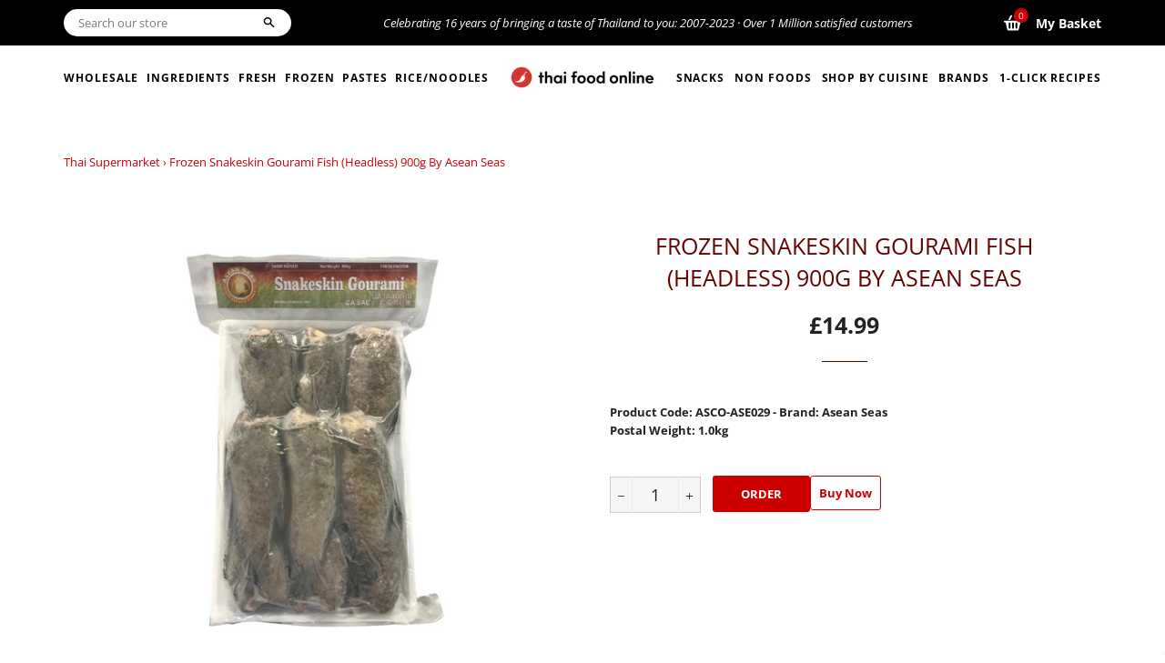

--- FILE ---
content_type: text/html; charset=utf-8
request_url: https://www.thai-food-online.co.uk/products/frozen-snakeskin-gourami-fish-headless-900g-by-asean-seas
body_size: 28895
content:

<!doctype html>
<!--[if lt IE 7]><html class="no-js lt-ie9 lt-ie8 lt-ie7" lang="en"> <![endif]-->
<!--[if IE 7]><html class="no-js lt-ie9 lt-ie8" lang="en"> <![endif]-->
<!--[if IE 8]><html class="no-js lt-ie9" lang="en"> <![endif]-->
<!--[if IE 9 ]><html class="ie9 no-js"> <![endif]-->
<!--[if (gt IE 9)|!(IE)]><!--> <html class="no-js"> <!--<![endif]-->
<head>

  <!-- Basic page needs ================================================== -->
  <meta charset="utf-8">
  <meta http-equiv="X-UA-Compatible" content="IE=edge,chrome=1">
  <meta name="google-site-verification" content="oWULotKJk8z8-RgZWPyeMSxQJa43jRfi5-UpCzVYnqc" />
  <meta name="facebook-domain-verification" content="13eatgenfevchnocxdmjpshim3v542" />
  
  <!-- Global site tag (gtag.js) - Google Analytics -->
<script async src="https://www.googletagmanager.com/gtag/js?id=UA-514891-3"></script>
<script>
  window.dataLayer = window.dataLayer || [];
  function gtag(){dataLayer.push(arguments);}
  gtag('js', new Date());

  gtag('config', 'UA-514891-3');
</script>

  

  
    <link rel="shortcut icon" href="//www.thai-food-online.co.uk/cdn/shop/files/favicon_32x32.png?v=1631799953" type="image/png" />
  

  <!-- Title and description ================================================== -->
  <title>
  Frozen Snakeskin Gourami Fish (Headless) 900g by Asean Seas &ndash; Thai Food Online (authentic Thai supermarket) 
  </title>

  
  <meta name="description" content="Frozen Snakeskin Gourami Fish (Headless) 900g by Asean Seas (Ca Sac) Frozen Gourami fish, popular in Southeast Asian cuisine (particularly Indonesian, Malaysian and Thai cuisine).  This fish is loved for its great texture and thick flesh without fine bones, making it a great option for cooking with soup and curry recip">
  

  <!-- Helpers ================================================== -->
  <!-- /snippets/social-meta-tags.liquid -->




<meta property="og:site_name" content="Thai Food Online">
<meta property="og:url" content="https://www.thai-food-online.co.uk/products/frozen-snakeskin-gourami-fish-headless-900g-by-asean-seas">
<meta property="og:title" content="Frozen Snakeskin Gourami Fish (Headless) 900g by Asean Seas">
<meta property="og:type" content="product">
<meta property="og:description" content="Frozen Snakeskin Gourami Fish (Headless) 900g by Asean Seas (Ca Sac) Frozen Gourami fish, popular in Southeast Asian cuisine (particularly Indonesian, Malaysian and Thai cuisine).  This fish is loved for its great texture and thick flesh without fine bones, making it a great option for cooking with soup and curry recip">

  <meta property="og:price:amount" content="14.99">
  <meta property="og:price:currency" content="GBP">

<meta property="og:image" content="http://www.thai-food-online.co.uk/cdn/shop/products/FrozenSnakeskinGourami-Front_1200x1200.png?v=1647267302"><meta property="og:image" content="http://www.thai-food-online.co.uk/cdn/shop/products/SnakeskinGouramiFish1_1200x1200.png?v=1647267302">
<meta property="og:image:secure_url" content="https://www.thai-food-online.co.uk/cdn/shop/products/FrozenSnakeskinGourami-Front_1200x1200.png?v=1647267302"><meta property="og:image:secure_url" content="https://www.thai-food-online.co.uk/cdn/shop/products/SnakeskinGouramiFish1_1200x1200.png?v=1647267302">


<meta name="twitter:card" content="summary_large_image">
<meta name="twitter:title" content="Frozen Snakeskin Gourami Fish (Headless) 900g by Asean Seas">
<meta name="twitter:description" content="Frozen Snakeskin Gourami Fish (Headless) 900g by Asean Seas (Ca Sac) Frozen Gourami fish, popular in Southeast Asian cuisine (particularly Indonesian, Malaysian and Thai cuisine).  This fish is loved for its great texture and thick flesh without fine bones, making it a great option for cooking with soup and curry recip">

  <link rel="canonical" href="https://www.thai-food-online.co.uk/products/frozen-snakeskin-gourami-fish-headless-900g-by-asean-seas">
  <meta name="viewport" content="width=device-width,initial-scale=1,shrink-to-fit=no">
  <meta name="theme-color" content="#cc0000">
 <!-- CSS ================================================== -->
  <link href="//www.thai-food-online.co.uk/cdn/shop/t/25/assets/timber.scss.css?v=80743165470862541611759333323" rel="stylesheet" type="text/css" media="all" />
  <link href="//www.thai-food-online.co.uk/cdn/shop/t/25/assets/theme.scss.css?v=68634147022341442971759333322" rel="stylesheet" type="text/css" media="all" />

  <!-- Sections ================================================== -->
  <script>
    window.theme = window.theme || {};
    theme.strings = {
      zoomClose: "Close (Esc)",
      zoomPrev: "Previous (Left arrow key)",
      zoomNext: "Next (Right arrow key)",
      moneyFormat: "£{{amount}}",
      addressError: "Error looking up that address",
      addressNoResults: "No results for that address",
      addressQueryLimit: "You have exceeded the Google API usage limit. Consider upgrading to a \u003ca href=\"https:\/\/developers.google.com\/maps\/premium\/usage-limits\"\u003ePremium Plan\u003c\/a\u003e.",
      authError: "There was a problem authenticating your Google Maps account.",
      cartEmpty: "Your cart is currently empty.",
      cartCookie: "Enable cookies to use the shopping cart",
      cartSavings: "You're saving [savings]" // Edited by Kris S from Shopify Theme Support on May 13, 2021
    };
    theme.settings = {
      cartType: "drawer",
      gridType: "collage"
    };
  </script>
<style>
  .loader {
    height: 4px;
    width: 100%;
    position: relative;
    overflow: hidden;
    background-color: #ddd;
    display:none;
  }
  .loader:before{
    display: block;
    position: absolute;
    content: "";
    left: -200px;
    width: 200px;
    height: 4px;
    background-color: #2980b9;
    animation: loading 2s linear infinite;
  }

  @keyframes loading {
    from {left: -200px; width: 30%;}
    50% {width: 30%;}
    70% {width: 70%;}
    80% { left: 50%;}
    95% {left: 120%;}
    to {left: 100%;}
  }
  .is-adding .loader {
    display: block;
}
  </style>
  <script src="//www.thai-food-online.co.uk/cdn/shop/t/25/assets/jquery-2.2.3.min.js?v=58211863146907186831650365683" type="text/javascript"></script>
  <script src="//www.thai-food-online.co.uk/cdn/shopifycloud/storefront/assets/themes_support/api.jquery-7ab1a3a4.js" type="text/javascript"></script>

  <!--[if (gt IE 9)|!(IE)]><!--><script src="//www.thai-food-online.co.uk/cdn/shop/t/25/assets/lazysizes.min.js?v=37531750901115495291650365685" async="async"></script><!--<![endif]-->
  <!--[if lte IE 9]><script src="//www.thai-food-online.co.uk/cdn/shop/t/25/assets/lazysizes.min.js?v=37531750901115495291650365685"></script><![endif]-->

  <!--[if (gt IE 9)|!(IE)]><!--><script src="//www.thai-food-online.co.uk/cdn/shop/t/25/assets/theme.js?v=117468766143347006971651050599" defer="defer"></script><!--<![endif]-->
  <!--[if lte IE 9]><script src="//www.thai-food-online.co.uk/cdn/shop/t/25/assets/theme.js?v=117468766143347006971651050599"></script><![endif]-->

  <!-- Header hook for plugins ================================================== -->
  <script>window.performance && window.performance.mark && window.performance.mark('shopify.content_for_header.start');</script><meta id="shopify-digital-wallet" name="shopify-digital-wallet" content="/7643398233/digital_wallets/dialog">
<meta name="shopify-checkout-api-token" content="a01f95499f2e5ad7c63ea3e247580a38">
<meta id="in-context-paypal-metadata" data-shop-id="7643398233" data-venmo-supported="false" data-environment="production" data-locale="en_US" data-paypal-v4="true" data-currency="GBP">
<link rel="alternate" type="application/json+oembed" href="https://www.thai-food-online.co.uk/products/frozen-snakeskin-gourami-fish-headless-900g-by-asean-seas.oembed">
<script async="async" src="/checkouts/internal/preloads.js?locale=en-GB"></script>
<link rel="preconnect" href="https://shop.app" crossorigin="anonymous">
<script async="async" src="https://shop.app/checkouts/internal/preloads.js?locale=en-GB&shop_id=7643398233" crossorigin="anonymous"></script>
<script id="apple-pay-shop-capabilities" type="application/json">{"shopId":7643398233,"countryCode":"GB","currencyCode":"GBP","merchantCapabilities":["supports3DS"],"merchantId":"gid:\/\/shopify\/Shop\/7643398233","merchantName":"Thai Food Online","requiredBillingContactFields":["postalAddress","email","phone"],"requiredShippingContactFields":["postalAddress","email","phone"],"shippingType":"shipping","supportedNetworks":["visa","maestro","masterCard","amex","discover","elo"],"total":{"type":"pending","label":"Thai Food Online","amount":"1.00"},"shopifyPaymentsEnabled":true,"supportsSubscriptions":true}</script>
<script id="shopify-features" type="application/json">{"accessToken":"a01f95499f2e5ad7c63ea3e247580a38","betas":["rich-media-storefront-analytics"],"domain":"www.thai-food-online.co.uk","predictiveSearch":true,"shopId":7643398233,"locale":"en"}</script>
<script>var Shopify = Shopify || {};
Shopify.shop = "thai-food-online.myshopify.com";
Shopify.locale = "en";
Shopify.currency = {"active":"GBP","rate":"1.0"};
Shopify.country = "GB";
Shopify.theme = {"name":"Brooklyn AB | Volpea 19-April-2022 DEV","id":129698594977,"schema_name":"Brooklyn","schema_version":"10.2.1","theme_store_id":730,"role":"main"};
Shopify.theme.handle = "null";
Shopify.theme.style = {"id":null,"handle":null};
Shopify.cdnHost = "www.thai-food-online.co.uk/cdn";
Shopify.routes = Shopify.routes || {};
Shopify.routes.root = "/";</script>
<script type="module">!function(o){(o.Shopify=o.Shopify||{}).modules=!0}(window);</script>
<script>!function(o){function n(){var o=[];function n(){o.push(Array.prototype.slice.apply(arguments))}return n.q=o,n}var t=o.Shopify=o.Shopify||{};t.loadFeatures=n(),t.autoloadFeatures=n()}(window);</script>
<script>
  window.ShopifyPay = window.ShopifyPay || {};
  window.ShopifyPay.apiHost = "shop.app\/pay";
  window.ShopifyPay.redirectState = null;
</script>
<script id="shop-js-analytics" type="application/json">{"pageType":"product"}</script>
<script defer="defer" async type="module" src="//www.thai-food-online.co.uk/cdn/shopifycloud/shop-js/modules/v2/client.init-shop-cart-sync_BT-GjEfc.en.esm.js"></script>
<script defer="defer" async type="module" src="//www.thai-food-online.co.uk/cdn/shopifycloud/shop-js/modules/v2/chunk.common_D58fp_Oc.esm.js"></script>
<script defer="defer" async type="module" src="//www.thai-food-online.co.uk/cdn/shopifycloud/shop-js/modules/v2/chunk.modal_xMitdFEc.esm.js"></script>
<script type="module">
  await import("//www.thai-food-online.co.uk/cdn/shopifycloud/shop-js/modules/v2/client.init-shop-cart-sync_BT-GjEfc.en.esm.js");
await import("//www.thai-food-online.co.uk/cdn/shopifycloud/shop-js/modules/v2/chunk.common_D58fp_Oc.esm.js");
await import("//www.thai-food-online.co.uk/cdn/shopifycloud/shop-js/modules/v2/chunk.modal_xMitdFEc.esm.js");

  window.Shopify.SignInWithShop?.initShopCartSync?.({"fedCMEnabled":true,"windoidEnabled":true});

</script>
<script>
  window.Shopify = window.Shopify || {};
  if (!window.Shopify.featureAssets) window.Shopify.featureAssets = {};
  window.Shopify.featureAssets['shop-js'] = {"shop-cart-sync":["modules/v2/client.shop-cart-sync_DZOKe7Ll.en.esm.js","modules/v2/chunk.common_D58fp_Oc.esm.js","modules/v2/chunk.modal_xMitdFEc.esm.js"],"init-fed-cm":["modules/v2/client.init-fed-cm_B6oLuCjv.en.esm.js","modules/v2/chunk.common_D58fp_Oc.esm.js","modules/v2/chunk.modal_xMitdFEc.esm.js"],"shop-cash-offers":["modules/v2/client.shop-cash-offers_D2sdYoxE.en.esm.js","modules/v2/chunk.common_D58fp_Oc.esm.js","modules/v2/chunk.modal_xMitdFEc.esm.js"],"shop-login-button":["modules/v2/client.shop-login-button_QeVjl5Y3.en.esm.js","modules/v2/chunk.common_D58fp_Oc.esm.js","modules/v2/chunk.modal_xMitdFEc.esm.js"],"pay-button":["modules/v2/client.pay-button_DXTOsIq6.en.esm.js","modules/v2/chunk.common_D58fp_Oc.esm.js","modules/v2/chunk.modal_xMitdFEc.esm.js"],"shop-button":["modules/v2/client.shop-button_DQZHx9pm.en.esm.js","modules/v2/chunk.common_D58fp_Oc.esm.js","modules/v2/chunk.modal_xMitdFEc.esm.js"],"avatar":["modules/v2/client.avatar_BTnouDA3.en.esm.js"],"init-windoid":["modules/v2/client.init-windoid_CR1B-cfM.en.esm.js","modules/v2/chunk.common_D58fp_Oc.esm.js","modules/v2/chunk.modal_xMitdFEc.esm.js"],"init-shop-for-new-customer-accounts":["modules/v2/client.init-shop-for-new-customer-accounts_C_vY_xzh.en.esm.js","modules/v2/client.shop-login-button_QeVjl5Y3.en.esm.js","modules/v2/chunk.common_D58fp_Oc.esm.js","modules/v2/chunk.modal_xMitdFEc.esm.js"],"init-shop-email-lookup-coordinator":["modules/v2/client.init-shop-email-lookup-coordinator_BI7n9ZSv.en.esm.js","modules/v2/chunk.common_D58fp_Oc.esm.js","modules/v2/chunk.modal_xMitdFEc.esm.js"],"init-shop-cart-sync":["modules/v2/client.init-shop-cart-sync_BT-GjEfc.en.esm.js","modules/v2/chunk.common_D58fp_Oc.esm.js","modules/v2/chunk.modal_xMitdFEc.esm.js"],"shop-toast-manager":["modules/v2/client.shop-toast-manager_DiYdP3xc.en.esm.js","modules/v2/chunk.common_D58fp_Oc.esm.js","modules/v2/chunk.modal_xMitdFEc.esm.js"],"init-customer-accounts":["modules/v2/client.init-customer-accounts_D9ZNqS-Q.en.esm.js","modules/v2/client.shop-login-button_QeVjl5Y3.en.esm.js","modules/v2/chunk.common_D58fp_Oc.esm.js","modules/v2/chunk.modal_xMitdFEc.esm.js"],"init-customer-accounts-sign-up":["modules/v2/client.init-customer-accounts-sign-up_iGw4briv.en.esm.js","modules/v2/client.shop-login-button_QeVjl5Y3.en.esm.js","modules/v2/chunk.common_D58fp_Oc.esm.js","modules/v2/chunk.modal_xMitdFEc.esm.js"],"shop-follow-button":["modules/v2/client.shop-follow-button_CqMgW2wH.en.esm.js","modules/v2/chunk.common_D58fp_Oc.esm.js","modules/v2/chunk.modal_xMitdFEc.esm.js"],"checkout-modal":["modules/v2/client.checkout-modal_xHeaAweL.en.esm.js","modules/v2/chunk.common_D58fp_Oc.esm.js","modules/v2/chunk.modal_xMitdFEc.esm.js"],"shop-login":["modules/v2/client.shop-login_D91U-Q7h.en.esm.js","modules/v2/chunk.common_D58fp_Oc.esm.js","modules/v2/chunk.modal_xMitdFEc.esm.js"],"lead-capture":["modules/v2/client.lead-capture_BJmE1dJe.en.esm.js","modules/v2/chunk.common_D58fp_Oc.esm.js","modules/v2/chunk.modal_xMitdFEc.esm.js"],"payment-terms":["modules/v2/client.payment-terms_Ci9AEqFq.en.esm.js","modules/v2/chunk.common_D58fp_Oc.esm.js","modules/v2/chunk.modal_xMitdFEc.esm.js"]};
</script>
<script id="__st">var __st={"a":7643398233,"offset":0,"reqid":"8a4657de-95a4-47a2-83e1-62ece2649e09-1769066256","pageurl":"www.thai-food-online.co.uk\/products\/frozen-snakeskin-gourami-fish-headless-900g-by-asean-seas","u":"2976646613a5","p":"product","rtyp":"product","rid":7285810135201};</script>
<script>window.ShopifyPaypalV4VisibilityTracking = true;</script>
<script id="captcha-bootstrap">!function(){'use strict';const t='contact',e='account',n='new_comment',o=[[t,t],['blogs',n],['comments',n],[t,'customer']],c=[[e,'customer_login'],[e,'guest_login'],[e,'recover_customer_password'],[e,'create_customer']],r=t=>t.map((([t,e])=>`form[action*='/${t}']:not([data-nocaptcha='true']) input[name='form_type'][value='${e}']`)).join(','),a=t=>()=>t?[...document.querySelectorAll(t)].map((t=>t.form)):[];function s(){const t=[...o],e=r(t);return a(e)}const i='password',u='form_key',d=['recaptcha-v3-token','g-recaptcha-response','h-captcha-response',i],f=()=>{try{return window.sessionStorage}catch{return}},m='__shopify_v',_=t=>t.elements[u];function p(t,e,n=!1){try{const o=window.sessionStorage,c=JSON.parse(o.getItem(e)),{data:r}=function(t){const{data:e,action:n}=t;return t[m]||n?{data:e,action:n}:{data:t,action:n}}(c);for(const[e,n]of Object.entries(r))t.elements[e]&&(t.elements[e].value=n);n&&o.removeItem(e)}catch(o){console.error('form repopulation failed',{error:o})}}const l='form_type',E='cptcha';function T(t){t.dataset[E]=!0}const w=window,h=w.document,L='Shopify',v='ce_forms',y='captcha';let A=!1;((t,e)=>{const n=(g='f06e6c50-85a8-45c8-87d0-21a2b65856fe',I='https://cdn.shopify.com/shopifycloud/storefront-forms-hcaptcha/ce_storefront_forms_captcha_hcaptcha.v1.5.2.iife.js',D={infoText:'Protected by hCaptcha',privacyText:'Privacy',termsText:'Terms'},(t,e,n)=>{const o=w[L][v],c=o.bindForm;if(c)return c(t,g,e,D).then(n);var r;o.q.push([[t,g,e,D],n]),r=I,A||(h.body.append(Object.assign(h.createElement('script'),{id:'captcha-provider',async:!0,src:r})),A=!0)});var g,I,D;w[L]=w[L]||{},w[L][v]=w[L][v]||{},w[L][v].q=[],w[L][y]=w[L][y]||{},w[L][y].protect=function(t,e){n(t,void 0,e),T(t)},Object.freeze(w[L][y]),function(t,e,n,w,h,L){const[v,y,A,g]=function(t,e,n){const i=e?o:[],u=t?c:[],d=[...i,...u],f=r(d),m=r(i),_=r(d.filter((([t,e])=>n.includes(e))));return[a(f),a(m),a(_),s()]}(w,h,L),I=t=>{const e=t.target;return e instanceof HTMLFormElement?e:e&&e.form},D=t=>v().includes(t);t.addEventListener('submit',(t=>{const e=I(t);if(!e)return;const n=D(e)&&!e.dataset.hcaptchaBound&&!e.dataset.recaptchaBound,o=_(e),c=g().includes(e)&&(!o||!o.value);(n||c)&&t.preventDefault(),c&&!n&&(function(t){try{if(!f())return;!function(t){const e=f();if(!e)return;const n=_(t);if(!n)return;const o=n.value;o&&e.removeItem(o)}(t);const e=Array.from(Array(32),(()=>Math.random().toString(36)[2])).join('');!function(t,e){_(t)||t.append(Object.assign(document.createElement('input'),{type:'hidden',name:u})),t.elements[u].value=e}(t,e),function(t,e){const n=f();if(!n)return;const o=[...t.querySelectorAll(`input[type='${i}']`)].map((({name:t})=>t)),c=[...d,...o],r={};for(const[a,s]of new FormData(t).entries())c.includes(a)||(r[a]=s);n.setItem(e,JSON.stringify({[m]:1,action:t.action,data:r}))}(t,e)}catch(e){console.error('failed to persist form',e)}}(e),e.submit())}));const S=(t,e)=>{t&&!t.dataset[E]&&(n(t,e.some((e=>e===t))),T(t))};for(const o of['focusin','change'])t.addEventListener(o,(t=>{const e=I(t);D(e)&&S(e,y())}));const B=e.get('form_key'),M=e.get(l),P=B&&M;t.addEventListener('DOMContentLoaded',(()=>{const t=y();if(P)for(const e of t)e.elements[l].value===M&&p(e,B);[...new Set([...A(),...v().filter((t=>'true'===t.dataset.shopifyCaptcha))])].forEach((e=>S(e,t)))}))}(h,new URLSearchParams(w.location.search),n,t,e,['guest_login'])})(!0,!0)}();</script>
<script integrity="sha256-4kQ18oKyAcykRKYeNunJcIwy7WH5gtpwJnB7kiuLZ1E=" data-source-attribution="shopify.loadfeatures" defer="defer" src="//www.thai-food-online.co.uk/cdn/shopifycloud/storefront/assets/storefront/load_feature-a0a9edcb.js" crossorigin="anonymous"></script>
<script crossorigin="anonymous" defer="defer" src="//www.thai-food-online.co.uk/cdn/shopifycloud/storefront/assets/shopify_pay/storefront-65b4c6d7.js?v=20250812"></script>
<script data-source-attribution="shopify.dynamic_checkout.dynamic.init">var Shopify=Shopify||{};Shopify.PaymentButton=Shopify.PaymentButton||{isStorefrontPortableWallets:!0,init:function(){window.Shopify.PaymentButton.init=function(){};var t=document.createElement("script");t.src="https://www.thai-food-online.co.uk/cdn/shopifycloud/portable-wallets/latest/portable-wallets.en.js",t.type="module",document.head.appendChild(t)}};
</script>
<script data-source-attribution="shopify.dynamic_checkout.buyer_consent">
  function portableWalletsHideBuyerConsent(e){var t=document.getElementById("shopify-buyer-consent"),n=document.getElementById("shopify-subscription-policy-button");t&&n&&(t.classList.add("hidden"),t.setAttribute("aria-hidden","true"),n.removeEventListener("click",e))}function portableWalletsShowBuyerConsent(e){var t=document.getElementById("shopify-buyer-consent"),n=document.getElementById("shopify-subscription-policy-button");t&&n&&(t.classList.remove("hidden"),t.removeAttribute("aria-hidden"),n.addEventListener("click",e))}window.Shopify?.PaymentButton&&(window.Shopify.PaymentButton.hideBuyerConsent=portableWalletsHideBuyerConsent,window.Shopify.PaymentButton.showBuyerConsent=portableWalletsShowBuyerConsent);
</script>
<script data-source-attribution="shopify.dynamic_checkout.cart.bootstrap">document.addEventListener("DOMContentLoaded",(function(){function t(){return document.querySelector("shopify-accelerated-checkout-cart, shopify-accelerated-checkout")}if(t())Shopify.PaymentButton.init();else{new MutationObserver((function(e,n){t()&&(Shopify.PaymentButton.init(),n.disconnect())})).observe(document.body,{childList:!0,subtree:!0})}}));
</script>
<link id="shopify-accelerated-checkout-styles" rel="stylesheet" media="screen" href="https://www.thai-food-online.co.uk/cdn/shopifycloud/portable-wallets/latest/accelerated-checkout-backwards-compat.css" crossorigin="anonymous">
<style id="shopify-accelerated-checkout-cart">
        #shopify-buyer-consent {
  margin-top: 1em;
  display: inline-block;
  width: 100%;
}

#shopify-buyer-consent.hidden {
  display: none;
}

#shopify-subscription-policy-button {
  background: none;
  border: none;
  padding: 0;
  text-decoration: underline;
  font-size: inherit;
  cursor: pointer;
}

#shopify-subscription-policy-button::before {
  box-shadow: none;
}

      </style>

<script>window.performance && window.performance.mark && window.performance.mark('shopify.content_for_header.end');</script>

  
<script>window.BOLD = window.BOLD || {};
    window.BOLD.common = window.BOLD.common || {};
    window.BOLD.common.Shopify = window.BOLD.common.Shopify || {};
    window.BOLD.common.Shopify.shop = {
      domain: 'www.thai-food-online.co.uk',
      permanent_domain: 'thai-food-online.myshopify.com',
      url: 'https://www.thai-food-online.co.uk',
      secure_url: 'https://www.thai-food-online.co.uk',
      money_format: "£{{amount}}",
      currency: "GBP"
    };
    window.BOLD.common.Shopify.customer = {
      id: null,
      tags: null,
    };
    window.BOLD.common.Shopify.cart = {"note":null,"attributes":{},"original_total_price":0,"total_price":0,"total_discount":0,"total_weight":0.0,"item_count":0,"items":[],"requires_shipping":false,"currency":"GBP","items_subtotal_price":0,"cart_level_discount_applications":[],"checkout_charge_amount":0};
    window.BOLD.common.template = 'product';window.BOLD.common.Shopify.formatMoney = function(money, format) {
        function n(t, e) {
            return "undefined" == typeof t ? e : t
        }
        function r(t, e, r, i) {
            if (e = n(e, 2),
                r = n(r, ","),
                i = n(i, "."),
            isNaN(t) || null == t)
                return 0;
            t = (t / 100).toFixed(e);
            var o = t.split(".")
                , a = o[0].replace(/(\d)(?=(\d\d\d)+(?!\d))/g, "$1" + r)
                , s = o[1] ? i + o[1] : "";
            return a + s
        }
        "string" == typeof money && (money = money.replace(".", ""));
        var i = ""
            , o = /\{\{\s*(\w+)\s*\}\}/
            , a = format || window.BOLD.common.Shopify.shop.money_format || window.Shopify.money_format || "$ {{ amount }}";
        switch (a.match(o)[1]) {
            case "amount":
                i = r(money, 2, ",", ".");
                break;
            case "amount_no_decimals":
                i = r(money, 0, ",", ".");
                break;
            case "amount_with_comma_separator":
                i = r(money, 2, ".", ",");
                break;
            case "amount_no_decimals_with_comma_separator":
                i = r(money, 0, ".", ",");
                break;
            case "amount_with_space_separator":
                i = r(money, 2, " ", ",");
                break;
            case "amount_no_decimals_with_space_separator":
                i = r(money, 0, " ", ",");
                break;
            case "amount_with_apostrophe_separator":
                i = r(money, 2, "'", ".");
                break;
        }
        return a.replace(o, i);
    };
    window.BOLD.common.Shopify.saveProduct = function (handle, product) {
      if (typeof handle === 'string' && typeof window.BOLD.common.Shopify.products[handle] === 'undefined') {
        if (typeof product === 'number') {
          window.BOLD.common.Shopify.handles[product] = handle;
          product = { id: product };
        }
        window.BOLD.common.Shopify.products[handle] = product;
      }
    };
    window.BOLD.common.Shopify.saveVariant = function (variant_id, variant) {
      if (typeof variant_id === 'number' && typeof window.BOLD.common.Shopify.variants[variant_id] === 'undefined') {
        window.BOLD.common.Shopify.variants[variant_id] = variant;
      }
    };window.BOLD.common.Shopify.products = window.BOLD.common.Shopify.products || {};
    window.BOLD.common.Shopify.variants = window.BOLD.common.Shopify.variants || {};
    window.BOLD.common.Shopify.handles = window.BOLD.common.Shopify.handles || {};window.BOLD.common.Shopify.handle = "frozen-snakeskin-gourami-fish-headless-900g-by-asean-seas"
window.BOLD.common.Shopify.saveProduct("frozen-snakeskin-gourami-fish-headless-900g-by-asean-seas", 7285810135201);window.BOLD.common.Shopify.saveVariant(41660933636257, { product_id: 7285810135201, product_handle: "frozen-snakeskin-gourami-fish-headless-900g-by-asean-seas", price: 1499, group_id: '', csp_metafield: {}});window.BOLD.apps_installed = {"Product Upsell":3} || {};window.BOLD.common.Shopify.metafields = window.BOLD.common.Shopify.metafields || {};window.BOLD.common.Shopify.metafields["bold_rp"] = {};window.BOLD.common.Shopify.metafields["bold_csp_defaults"] = {};window.BOLD.common.cacheParams = window.BOLD.common.cacheParams || {};
</script><link href="//www.thai-food-online.co.uk/cdn/shop/t/25/assets/bold-upsell.css?v=51915886505602322711650365677" rel="stylesheet" type="text/css" media="all" />
<link href="//www.thai-food-online.co.uk/cdn/shop/t/25/assets/bold-upsell-custom.css?v=150135899998303055901650365677" rel="stylesheet" type="text/css" media="all" />

  <!-- /snippets/oldIE-js.liquid -->

<!--[if lt IE 9]>
<script src="//cdnjs.cloudflare.com/ajax/libs/html5shiv/3.7.2/html5shiv.min.js" type="text/javascript"></script>
<![endif]-->


<!--[if (lte IE 9) ]><script src="//www.thai-food-online.co.uk/cdn/shop/t/25/assets/match-media.min.js?v=159635276924582161481650365694" type="text/javascript"></script><![endif]-->


  <script src="//www.thai-food-online.co.uk/cdn/shop/t/25/assets/modernizr.min.js?v=21391054748206432451650365697" type="text/javascript"></script>

  
  
  
  

<link href="https://monorail-edge.shopifysvc.com" rel="dns-prefetch">
<script>(function(){if ("sendBeacon" in navigator && "performance" in window) {try {var session_token_from_headers = performance.getEntriesByType('navigation')[0].serverTiming.find(x => x.name == '_s').description;} catch {var session_token_from_headers = undefined;}var session_cookie_matches = document.cookie.match(/_shopify_s=([^;]*)/);var session_token_from_cookie = session_cookie_matches && session_cookie_matches.length === 2 ? session_cookie_matches[1] : "";var session_token = session_token_from_headers || session_token_from_cookie || "";function handle_abandonment_event(e) {var entries = performance.getEntries().filter(function(entry) {return /monorail-edge.shopifysvc.com/.test(entry.name);});if (!window.abandonment_tracked && entries.length === 0) {window.abandonment_tracked = true;var currentMs = Date.now();var navigation_start = performance.timing.navigationStart;var payload = {shop_id: 7643398233,url: window.location.href,navigation_start,duration: currentMs - navigation_start,session_token,page_type: "product"};window.navigator.sendBeacon("https://monorail-edge.shopifysvc.com/v1/produce", JSON.stringify({schema_id: "online_store_buyer_site_abandonment/1.1",payload: payload,metadata: {event_created_at_ms: currentMs,event_sent_at_ms: currentMs}}));}}window.addEventListener('pagehide', handle_abandonment_event);}}());</script>
<script id="web-pixels-manager-setup">(function e(e,d,r,n,o){if(void 0===o&&(o={}),!Boolean(null===(a=null===(i=window.Shopify)||void 0===i?void 0:i.analytics)||void 0===a?void 0:a.replayQueue)){var i,a;window.Shopify=window.Shopify||{};var t=window.Shopify;t.analytics=t.analytics||{};var s=t.analytics;s.replayQueue=[],s.publish=function(e,d,r){return s.replayQueue.push([e,d,r]),!0};try{self.performance.mark("wpm:start")}catch(e){}var l=function(){var e={modern:/Edge?\/(1{2}[4-9]|1[2-9]\d|[2-9]\d{2}|\d{4,})\.\d+(\.\d+|)|Firefox\/(1{2}[4-9]|1[2-9]\d|[2-9]\d{2}|\d{4,})\.\d+(\.\d+|)|Chrom(ium|e)\/(9{2}|\d{3,})\.\d+(\.\d+|)|(Maci|X1{2}).+ Version\/(15\.\d+|(1[6-9]|[2-9]\d|\d{3,})\.\d+)([,.]\d+|)( \(\w+\)|)( Mobile\/\w+|) Safari\/|Chrome.+OPR\/(9{2}|\d{3,})\.\d+\.\d+|(CPU[ +]OS|iPhone[ +]OS|CPU[ +]iPhone|CPU IPhone OS|CPU iPad OS)[ +]+(15[._]\d+|(1[6-9]|[2-9]\d|\d{3,})[._]\d+)([._]\d+|)|Android:?[ /-](13[3-9]|1[4-9]\d|[2-9]\d{2}|\d{4,})(\.\d+|)(\.\d+|)|Android.+Firefox\/(13[5-9]|1[4-9]\d|[2-9]\d{2}|\d{4,})\.\d+(\.\d+|)|Android.+Chrom(ium|e)\/(13[3-9]|1[4-9]\d|[2-9]\d{2}|\d{4,})\.\d+(\.\d+|)|SamsungBrowser\/([2-9]\d|\d{3,})\.\d+/,legacy:/Edge?\/(1[6-9]|[2-9]\d|\d{3,})\.\d+(\.\d+|)|Firefox\/(5[4-9]|[6-9]\d|\d{3,})\.\d+(\.\d+|)|Chrom(ium|e)\/(5[1-9]|[6-9]\d|\d{3,})\.\d+(\.\d+|)([\d.]+$|.*Safari\/(?![\d.]+ Edge\/[\d.]+$))|(Maci|X1{2}).+ Version\/(10\.\d+|(1[1-9]|[2-9]\d|\d{3,})\.\d+)([,.]\d+|)( \(\w+\)|)( Mobile\/\w+|) Safari\/|Chrome.+OPR\/(3[89]|[4-9]\d|\d{3,})\.\d+\.\d+|(CPU[ +]OS|iPhone[ +]OS|CPU[ +]iPhone|CPU IPhone OS|CPU iPad OS)[ +]+(10[._]\d+|(1[1-9]|[2-9]\d|\d{3,})[._]\d+)([._]\d+|)|Android:?[ /-](13[3-9]|1[4-9]\d|[2-9]\d{2}|\d{4,})(\.\d+|)(\.\d+|)|Mobile Safari.+OPR\/([89]\d|\d{3,})\.\d+\.\d+|Android.+Firefox\/(13[5-9]|1[4-9]\d|[2-9]\d{2}|\d{4,})\.\d+(\.\d+|)|Android.+Chrom(ium|e)\/(13[3-9]|1[4-9]\d|[2-9]\d{2}|\d{4,})\.\d+(\.\d+|)|Android.+(UC? ?Browser|UCWEB|U3)[ /]?(15\.([5-9]|\d{2,})|(1[6-9]|[2-9]\d|\d{3,})\.\d+)\.\d+|SamsungBrowser\/(5\.\d+|([6-9]|\d{2,})\.\d+)|Android.+MQ{2}Browser\/(14(\.(9|\d{2,})|)|(1[5-9]|[2-9]\d|\d{3,})(\.\d+|))(\.\d+|)|K[Aa][Ii]OS\/(3\.\d+|([4-9]|\d{2,})\.\d+)(\.\d+|)/},d=e.modern,r=e.legacy,n=navigator.userAgent;return n.match(d)?"modern":n.match(r)?"legacy":"unknown"}(),u="modern"===l?"modern":"legacy",c=(null!=n?n:{modern:"",legacy:""})[u],f=function(e){return[e.baseUrl,"/wpm","/b",e.hashVersion,"modern"===e.buildTarget?"m":"l",".js"].join("")}({baseUrl:d,hashVersion:r,buildTarget:u}),m=function(e){var d=e.version,r=e.bundleTarget,n=e.surface,o=e.pageUrl,i=e.monorailEndpoint;return{emit:function(e){var a=e.status,t=e.errorMsg,s=(new Date).getTime(),l=JSON.stringify({metadata:{event_sent_at_ms:s},events:[{schema_id:"web_pixels_manager_load/3.1",payload:{version:d,bundle_target:r,page_url:o,status:a,surface:n,error_msg:t},metadata:{event_created_at_ms:s}}]});if(!i)return console&&console.warn&&console.warn("[Web Pixels Manager] No Monorail endpoint provided, skipping logging."),!1;try{return self.navigator.sendBeacon.bind(self.navigator)(i,l)}catch(e){}var u=new XMLHttpRequest;try{return u.open("POST",i,!0),u.setRequestHeader("Content-Type","text/plain"),u.send(l),!0}catch(e){return console&&console.warn&&console.warn("[Web Pixels Manager] Got an unhandled error while logging to Monorail."),!1}}}}({version:r,bundleTarget:l,surface:e.surface,pageUrl:self.location.href,monorailEndpoint:e.monorailEndpoint});try{o.browserTarget=l,function(e){var d=e.src,r=e.async,n=void 0===r||r,o=e.onload,i=e.onerror,a=e.sri,t=e.scriptDataAttributes,s=void 0===t?{}:t,l=document.createElement("script"),u=document.querySelector("head"),c=document.querySelector("body");if(l.async=n,l.src=d,a&&(l.integrity=a,l.crossOrigin="anonymous"),s)for(var f in s)if(Object.prototype.hasOwnProperty.call(s,f))try{l.dataset[f]=s[f]}catch(e){}if(o&&l.addEventListener("load",o),i&&l.addEventListener("error",i),u)u.appendChild(l);else{if(!c)throw new Error("Did not find a head or body element to append the script");c.appendChild(l)}}({src:f,async:!0,onload:function(){if(!function(){var e,d;return Boolean(null===(d=null===(e=window.Shopify)||void 0===e?void 0:e.analytics)||void 0===d?void 0:d.initialized)}()){var d=window.webPixelsManager.init(e)||void 0;if(d){var r=window.Shopify.analytics;r.replayQueue.forEach((function(e){var r=e[0],n=e[1],o=e[2];d.publishCustomEvent(r,n,o)})),r.replayQueue=[],r.publish=d.publishCustomEvent,r.visitor=d.visitor,r.initialized=!0}}},onerror:function(){return m.emit({status:"failed",errorMsg:"".concat(f," has failed to load")})},sri:function(e){var d=/^sha384-[A-Za-z0-9+/=]+$/;return"string"==typeof e&&d.test(e)}(c)?c:"",scriptDataAttributes:o}),m.emit({status:"loading"})}catch(e){m.emit({status:"failed",errorMsg:(null==e?void 0:e.message)||"Unknown error"})}}})({shopId: 7643398233,storefrontBaseUrl: "https://www.thai-food-online.co.uk",extensionsBaseUrl: "https://extensions.shopifycdn.com/cdn/shopifycloud/web-pixels-manager",monorailEndpoint: "https://monorail-edge.shopifysvc.com/unstable/produce_batch",surface: "storefront-renderer",enabledBetaFlags: ["2dca8a86"],webPixelsConfigList: [{"id":"shopify-app-pixel","configuration":"{}","eventPayloadVersion":"v1","runtimeContext":"STRICT","scriptVersion":"0450","apiClientId":"shopify-pixel","type":"APP","privacyPurposes":["ANALYTICS","MARKETING"]},{"id":"shopify-custom-pixel","eventPayloadVersion":"v1","runtimeContext":"LAX","scriptVersion":"0450","apiClientId":"shopify-pixel","type":"CUSTOM","privacyPurposes":["ANALYTICS","MARKETING"]}],isMerchantRequest: false,initData: {"shop":{"name":"Thai Food Online","paymentSettings":{"currencyCode":"GBP"},"myshopifyDomain":"thai-food-online.myshopify.com","countryCode":"GB","storefrontUrl":"https:\/\/www.thai-food-online.co.uk"},"customer":null,"cart":null,"checkout":null,"productVariants":[{"price":{"amount":14.99,"currencyCode":"GBP"},"product":{"title":"Frozen Snakeskin Gourami Fish (Headless) 900g by Asean Seas","vendor":"Asean Seas","id":"7285810135201","untranslatedTitle":"Frozen Snakeskin Gourami Fish (Headless) 900g by Asean Seas","url":"\/products\/frozen-snakeskin-gourami-fish-headless-900g-by-asean-seas","type":"FALSE"},"id":"41660933636257","image":{"src":"\/\/www.thai-food-online.co.uk\/cdn\/shop\/products\/FrozenSnakeskinGourami-Front.png?v=1647267302"},"sku":"ASCO-ASE029","title":"Default Title","untranslatedTitle":"Default Title"}],"purchasingCompany":null},},"https://www.thai-food-online.co.uk/cdn","fcfee988w5aeb613cpc8e4bc33m6693e112",{"modern":"","legacy":""},{"shopId":"7643398233","storefrontBaseUrl":"https:\/\/www.thai-food-online.co.uk","extensionBaseUrl":"https:\/\/extensions.shopifycdn.com\/cdn\/shopifycloud\/web-pixels-manager","surface":"storefront-renderer","enabledBetaFlags":"[\"2dca8a86\"]","isMerchantRequest":"false","hashVersion":"fcfee988w5aeb613cpc8e4bc33m6693e112","publish":"custom","events":"[[\"page_viewed\",{}],[\"product_viewed\",{\"productVariant\":{\"price\":{\"amount\":14.99,\"currencyCode\":\"GBP\"},\"product\":{\"title\":\"Frozen Snakeskin Gourami Fish (Headless) 900g by Asean Seas\",\"vendor\":\"Asean Seas\",\"id\":\"7285810135201\",\"untranslatedTitle\":\"Frozen Snakeskin Gourami Fish (Headless) 900g by Asean Seas\",\"url\":\"\/products\/frozen-snakeskin-gourami-fish-headless-900g-by-asean-seas\",\"type\":\"FALSE\"},\"id\":\"41660933636257\",\"image\":{\"src\":\"\/\/www.thai-food-online.co.uk\/cdn\/shop\/products\/FrozenSnakeskinGourami-Front.png?v=1647267302\"},\"sku\":\"ASCO-ASE029\",\"title\":\"Default Title\",\"untranslatedTitle\":\"Default Title\"}}]]"});</script><script>
  window.ShopifyAnalytics = window.ShopifyAnalytics || {};
  window.ShopifyAnalytics.meta = window.ShopifyAnalytics.meta || {};
  window.ShopifyAnalytics.meta.currency = 'GBP';
  var meta = {"product":{"id":7285810135201,"gid":"gid:\/\/shopify\/Product\/7285810135201","vendor":"Asean Seas","type":"FALSE","handle":"frozen-snakeskin-gourami-fish-headless-900g-by-asean-seas","variants":[{"id":41660933636257,"price":1499,"name":"Frozen Snakeskin Gourami Fish (Headless) 900g by Asean Seas","public_title":null,"sku":"ASCO-ASE029"}],"remote":false},"page":{"pageType":"product","resourceType":"product","resourceId":7285810135201,"requestId":"8a4657de-95a4-47a2-83e1-62ece2649e09-1769066256"}};
  for (var attr in meta) {
    window.ShopifyAnalytics.meta[attr] = meta[attr];
  }
</script>
<script class="analytics">
  (function () {
    var customDocumentWrite = function(content) {
      var jquery = null;

      if (window.jQuery) {
        jquery = window.jQuery;
      } else if (window.Checkout && window.Checkout.$) {
        jquery = window.Checkout.$;
      }

      if (jquery) {
        jquery('body').append(content);
      }
    };

    var hasLoggedConversion = function(token) {
      if (token) {
        return document.cookie.indexOf('loggedConversion=' + token) !== -1;
      }
      return false;
    }

    var setCookieIfConversion = function(token) {
      if (token) {
        var twoMonthsFromNow = new Date(Date.now());
        twoMonthsFromNow.setMonth(twoMonthsFromNow.getMonth() + 2);

        document.cookie = 'loggedConversion=' + token + '; expires=' + twoMonthsFromNow;
      }
    }

    var trekkie = window.ShopifyAnalytics.lib = window.trekkie = window.trekkie || [];
    if (trekkie.integrations) {
      return;
    }
    trekkie.methods = [
      'identify',
      'page',
      'ready',
      'track',
      'trackForm',
      'trackLink'
    ];
    trekkie.factory = function(method) {
      return function() {
        var args = Array.prototype.slice.call(arguments);
        args.unshift(method);
        trekkie.push(args);
        return trekkie;
      };
    };
    for (var i = 0; i < trekkie.methods.length; i++) {
      var key = trekkie.methods[i];
      trekkie[key] = trekkie.factory(key);
    }
    trekkie.load = function(config) {
      trekkie.config = config || {};
      trekkie.config.initialDocumentCookie = document.cookie;
      var first = document.getElementsByTagName('script')[0];
      var script = document.createElement('script');
      script.type = 'text/javascript';
      script.onerror = function(e) {
        var scriptFallback = document.createElement('script');
        scriptFallback.type = 'text/javascript';
        scriptFallback.onerror = function(error) {
                var Monorail = {
      produce: function produce(monorailDomain, schemaId, payload) {
        var currentMs = new Date().getTime();
        var event = {
          schema_id: schemaId,
          payload: payload,
          metadata: {
            event_created_at_ms: currentMs,
            event_sent_at_ms: currentMs
          }
        };
        return Monorail.sendRequest("https://" + monorailDomain + "/v1/produce", JSON.stringify(event));
      },
      sendRequest: function sendRequest(endpointUrl, payload) {
        // Try the sendBeacon API
        if (window && window.navigator && typeof window.navigator.sendBeacon === 'function' && typeof window.Blob === 'function' && !Monorail.isIos12()) {
          var blobData = new window.Blob([payload], {
            type: 'text/plain'
          });

          if (window.navigator.sendBeacon(endpointUrl, blobData)) {
            return true;
          } // sendBeacon was not successful

        } // XHR beacon

        var xhr = new XMLHttpRequest();

        try {
          xhr.open('POST', endpointUrl);
          xhr.setRequestHeader('Content-Type', 'text/plain');
          xhr.send(payload);
        } catch (e) {
          console.log(e);
        }

        return false;
      },
      isIos12: function isIos12() {
        return window.navigator.userAgent.lastIndexOf('iPhone; CPU iPhone OS 12_') !== -1 || window.navigator.userAgent.lastIndexOf('iPad; CPU OS 12_') !== -1;
      }
    };
    Monorail.produce('monorail-edge.shopifysvc.com',
      'trekkie_storefront_load_errors/1.1',
      {shop_id: 7643398233,
      theme_id: 129698594977,
      app_name: "storefront",
      context_url: window.location.href,
      source_url: "//www.thai-food-online.co.uk/cdn/s/trekkie.storefront.1bbfab421998800ff09850b62e84b8915387986d.min.js"});

        };
        scriptFallback.async = true;
        scriptFallback.src = '//www.thai-food-online.co.uk/cdn/s/trekkie.storefront.1bbfab421998800ff09850b62e84b8915387986d.min.js';
        first.parentNode.insertBefore(scriptFallback, first);
      };
      script.async = true;
      script.src = '//www.thai-food-online.co.uk/cdn/s/trekkie.storefront.1bbfab421998800ff09850b62e84b8915387986d.min.js';
      first.parentNode.insertBefore(script, first);
    };
    trekkie.load(
      {"Trekkie":{"appName":"storefront","development":false,"defaultAttributes":{"shopId":7643398233,"isMerchantRequest":null,"themeId":129698594977,"themeCityHash":"9790231407588680408","contentLanguage":"en","currency":"GBP","eventMetadataId":"8d38105f-9f1b-41a3-b750-902e84b030d3"},"isServerSideCookieWritingEnabled":true,"monorailRegion":"shop_domain","enabledBetaFlags":["65f19447"]},"Session Attribution":{},"S2S":{"facebookCapiEnabled":false,"source":"trekkie-storefront-renderer","apiClientId":580111}}
    );

    var loaded = false;
    trekkie.ready(function() {
      if (loaded) return;
      loaded = true;

      window.ShopifyAnalytics.lib = window.trekkie;

      var originalDocumentWrite = document.write;
      document.write = customDocumentWrite;
      try { window.ShopifyAnalytics.merchantGoogleAnalytics.call(this); } catch(error) {};
      document.write = originalDocumentWrite;

      window.ShopifyAnalytics.lib.page(null,{"pageType":"product","resourceType":"product","resourceId":7285810135201,"requestId":"8a4657de-95a4-47a2-83e1-62ece2649e09-1769066256","shopifyEmitted":true});

      var match = window.location.pathname.match(/checkouts\/(.+)\/(thank_you|post_purchase)/)
      var token = match? match[1]: undefined;
      if (!hasLoggedConversion(token)) {
        setCookieIfConversion(token);
        window.ShopifyAnalytics.lib.track("Viewed Product",{"currency":"GBP","variantId":41660933636257,"productId":7285810135201,"productGid":"gid:\/\/shopify\/Product\/7285810135201","name":"Frozen Snakeskin Gourami Fish (Headless) 900g by Asean Seas","price":"14.99","sku":"ASCO-ASE029","brand":"Asean Seas","variant":null,"category":"FALSE","nonInteraction":true,"remote":false},undefined,undefined,{"shopifyEmitted":true});
      window.ShopifyAnalytics.lib.track("monorail:\/\/trekkie_storefront_viewed_product\/1.1",{"currency":"GBP","variantId":41660933636257,"productId":7285810135201,"productGid":"gid:\/\/shopify\/Product\/7285810135201","name":"Frozen Snakeskin Gourami Fish (Headless) 900g by Asean Seas","price":"14.99","sku":"ASCO-ASE029","brand":"Asean Seas","variant":null,"category":"FALSE","nonInteraction":true,"remote":false,"referer":"https:\/\/www.thai-food-online.co.uk\/products\/frozen-snakeskin-gourami-fish-headless-900g-by-asean-seas"});
      }
    });


        var eventsListenerScript = document.createElement('script');
        eventsListenerScript.async = true;
        eventsListenerScript.src = "//www.thai-food-online.co.uk/cdn/shopifycloud/storefront/assets/shop_events_listener-3da45d37.js";
        document.getElementsByTagName('head')[0].appendChild(eventsListenerScript);

})();</script>
  <script>
  if (!window.ga || (window.ga && typeof window.ga !== 'function')) {
    window.ga = function ga() {
      (window.ga.q = window.ga.q || []).push(arguments);
      if (window.Shopify && window.Shopify.analytics && typeof window.Shopify.analytics.publish === 'function') {
        window.Shopify.analytics.publish("ga_stub_called", {}, {sendTo: "google_osp_migration"});
      }
      console.error("Shopify's Google Analytics stub called with:", Array.from(arguments), "\nSee https://help.shopify.com/manual/promoting-marketing/pixels/pixel-migration#google for more information.");
    };
    if (window.Shopify && window.Shopify.analytics && typeof window.Shopify.analytics.publish === 'function') {
      window.Shopify.analytics.publish("ga_stub_initialized", {}, {sendTo: "google_osp_migration"});
    }
  }
</script>
<script
  defer
  src="https://www.thai-food-online.co.uk/cdn/shopifycloud/perf-kit/shopify-perf-kit-3.0.4.min.js"
  data-application="storefront-renderer"
  data-shop-id="7643398233"
  data-render-region="gcp-us-east1"
  data-page-type="product"
  data-theme-instance-id="129698594977"
  data-theme-name="Brooklyn"
  data-theme-version="10.2.1"
  data-monorail-region="shop_domain"
  data-resource-timing-sampling-rate="10"
  data-shs="true"
  data-shs-beacon="true"
  data-shs-export-with-fetch="true"
  data-shs-logs-sample-rate="1"
  data-shs-beacon-endpoint="https://www.thai-food-online.co.uk/api/collect"
></script>
</head><div class='evm-multiple evm-us-main-div' data-page='product'></div>


<body id="frozen-snakeskin-gourami-fish-headless-900g-by-asean-seas" class="product template-product">

  <div id="shopify-section-header" class="shopify-section"><style>
  .site-header__logo img {
    max-width: 180px;
  }

  @media screen and (max-width: 768px) {
    .site-header__logo img {
      max-width: 100%;
    }
  }
</style>


<div data-section-id="header" data-section-type="header-section" data-template="product">
  
  <div id="NavDrawer" class="drawer drawer--left drawer-custom-nav">
      <div class="drawer__inner drawer-left__inner">

    
	
    <div class="custom-mobile-nav-close">
       <span class="fallback-text">Menu</span>
      <span class="icon icon-x" aria-hidden="true" id="drawer-close"></span>
    </div>
    
    <ul class="mobile-nav">
      
        

          <li class="mobile-nav__item">
            <a
              href="/collections/wholesale-asian-thai-food"
              class="mobile-nav__link"
              >
                Wholesale
            </a>
          </li>

        
      
        
          <li class="mobile-nav__item">
            <div class="mobile-nav__has-sublist">
              <a
                href="#"
                class="mobile-nav__link"
                id="Label-2"
                >Fresh </a>
              <div class="mobile-nav__toggle">
                <button type="button" class="mobile-nav__toggle-btn icon-fallback-text" aria-controls="Linklist-2" aria-expanded="false">
                  <span class="icon-fallback-text mobile-nav__toggle-open">
                    <span class="icon icon-plus" aria-hidden="true"></span>
                    <span class="fallback-text">Expand submenu Fresh </span>
                  </span>
                  <span class="icon-fallback-text mobile-nav__toggle-close">
                    <span class="icon icon-minus" aria-hidden="true"></span>
                    <span class="fallback-text">Collapse submenu Fresh </span>
                  </span>
                </button>
              </div>
            </div>
            <ul class="mobile-nav__sublist" id="Linklist-2" aria-labelledby="Label-2" role="navigation">
              
              
                
                <li class="mobile-nav__item">
                  <a
                    href="/collections/fresh-thai-fruits"
                    class="mobile-nav__link"
                    >
                      Fresh Thai Fruits
                  </a>
                </li>
                
              
                
                <li class="mobile-nav__item">
                  <a
                    href="/collections/fresh-thai-herbs"
                    class="mobile-nav__link"
                    >
                      Fresh Thai Herbs
                  </a>
                </li>
                
              
                
                <li class="mobile-nav__item">
                  <a
                    href="/collections/fresh-thai-spices"
                    class="mobile-nav__link"
                    >
                      Fresh Thai Spices
                  </a>
                </li>
                
              
                
                <li class="mobile-nav__item">
                  <a
                    href="/collections/fresh-thai-vegetables"
                    class="mobile-nav__link"
                    >
                      Fresh Thai Vegetables
                  </a>
                </li>
                
              
            </ul>
          </li>

          
      
        
          <li class="mobile-nav__item">
            <div class="mobile-nav__has-sublist">
              <a
                href="#"
                class="mobile-nav__link"
                id="Label-3"
                >Frozen</a>
              <div class="mobile-nav__toggle">
                <button type="button" class="mobile-nav__toggle-btn icon-fallback-text" aria-controls="Linklist-3" aria-expanded="false">
                  <span class="icon-fallback-text mobile-nav__toggle-open">
                    <span class="icon icon-plus" aria-hidden="true"></span>
                    <span class="fallback-text">Expand submenu Frozen</span>
                  </span>
                  <span class="icon-fallback-text mobile-nav__toggle-close">
                    <span class="icon icon-minus" aria-hidden="true"></span>
                    <span class="fallback-text">Collapse submenu Frozen</span>
                  </span>
                </button>
              </div>
            </div>
            <ul class="mobile-nav__sublist" id="Linklist-3" aria-labelledby="Label-3" role="navigation">
              
              
                
                <li class="mobile-nav__item">
                  <a
                    href="/collections/frozen-dessert"
                    class="mobile-nav__link"
                    >
                      Desserts
                  </a>
                </li>
                
              
                
                <li class="mobile-nav__item">
                  <a
                    href="/collections/frozen-dumplings-gyozas"
                    class="mobile-nav__link"
                    >
                      Dumplings/Gyozas
                  </a>
                </li>
                
              
                
                <li class="mobile-nav__item">
                  <a
                    href="/collections/frozen-fish"
                    class="mobile-nav__link"
                    >
                      Fish
                  </a>
                </li>
                
              
                
                <li class="mobile-nav__item">
                  <a
                    href="/collections/hotpot-food"
                    class="mobile-nav__link"
                    >
                      Hotpot
                  </a>
                </li>
                
              
                
                <li class="mobile-nav__item">
                  <a
                    href="/collections/frozen-pancakes"
                    class="mobile-nav__link"
                    >
                      Pancakes
                  </a>
                </li>
                
              
                
                <li class="mobile-nav__item">
                  <a
                    href="/collections/pastry"
                    class="mobile-nav__link"
                    >
                      Pastry
                  </a>
                </li>
                
              
                
                <li class="mobile-nav__item">
                  <a
                    href="/collections/sausages"
                    class="mobile-nav__link"
                    >
                      Sausages
                  </a>
                </li>
                
              
                
                <li class="mobile-nav__item">
                  <a
                    href="/collections/frozen-spices"
                    class="mobile-nav__link"
                    >
                      Spices
                  </a>
                </li>
                
              
                
                <li class="mobile-nav__item">
                  <a
                    href="/collections/frozen-thai-food"
                    class="mobile-nav__link"
                    >
                      Thai Food
                  </a>
                </li>
                
              
                
                <li class="mobile-nav__item">
                  <a
                    href="/collections/frozen-vegetables"
                    class="mobile-nav__link"
                    >
                      Vegetables
                  </a>
                </li>
                
              
            </ul>
          </li>

          
      
        
          <li class="mobile-nav__item">
            <div class="mobile-nav__has-sublist">
              <a
                href="#"
                class="mobile-nav__link"
                id="Label-4"
                > Pastes</a>
              <div class="mobile-nav__toggle">
                <button type="button" class="mobile-nav__toggle-btn icon-fallback-text" aria-controls="Linklist-4" aria-expanded="false">
                  <span class="icon-fallback-text mobile-nav__toggle-open">
                    <span class="icon icon-plus" aria-hidden="true"></span>
                    <span class="fallback-text">Expand submenu  Pastes</span>
                  </span>
                  <span class="icon-fallback-text mobile-nav__toggle-close">
                    <span class="icon icon-minus" aria-hidden="true"></span>
                    <span class="fallback-text">Collapse submenu  Pastes</span>
                  </span>
                </button>
              </div>
            </div>
            <ul class="mobile-nav__sublist" id="Linklist-4" aria-labelledby="Label-4" role="navigation">
              
              
                
                <li class="mobile-nav__item">
                  <a
                    href="/collections/thai-green-curry-pastes"
                    class="mobile-nav__link"
                    >
                      Green Curry Pastes
                  </a>
                </li>
                
              
                
                <li class="mobile-nav__item">
                  <a
                    href="/collections/jungle-curry-pastes"
                    class="mobile-nav__link"
                    >
                      Jungle Curry Pastes
                  </a>
                </li>
                
              
                
                <li class="mobile-nav__item">
                  <a
                    href="/collections/korean-pastes"
                    class="mobile-nav__link"
                    >
                      Korean Pastes
                  </a>
                </li>
                
              
                
                <li class="mobile-nav__item">
                  <a
                    href="/collections/malaysian-pastes"
                    class="mobile-nav__link"
                    >
                      Malaysian Pastes
                  </a>
                </li>
                
              
                
                <li class="mobile-nav__item">
                  <a
                    href="/collections/thai-massaman-curry-paste"
                    class="mobile-nav__link"
                    >
                      Massaman Curry Pastes
                  </a>
                </li>
                
              
                
                <li class="mobile-nav__item">
                  <a
                    href="/collections/thai-panang-curry-pastes"
                    class="mobile-nav__link"
                    >
                      Panang Curry Pastes
                  </a>
                </li>
                
              
                
                <li class="mobile-nav__item">
                  <a
                    href="/collections/thai-red-curry-pastes"
                    class="mobile-nav__link"
                    >
                      Red Curry Pastes
                  </a>
                </li>
                
              
                
                <li class="mobile-nav__item">
                  <a
                    href="/collections/singapore-pastes"
                    class="mobile-nav__link"
                    >
                      Singapore Pastes
                  </a>
                </li>
                
              
                
                <li class="mobile-nav__item">
                  <a
                    href="/collections/thai-yellow-curry-pastes"
                    class="mobile-nav__link"
                    >
                      Yellow Curry Pastes
                  </a>
                </li>
                
              
                
                <li class="mobile-nav__item">
                  <a
                    href="/collections/other-thai-curry-pastes"
                    class="mobile-nav__link"
                    >
                      Other Curry Pastes
                  </a>
                </li>
                
              
                
                <li class="mobile-nav__item">
                  <a
                    href="/collections/thai-chilli-pastes"
                    class="mobile-nav__link"
                    >
                      Chilli Paste
                  </a>
                </li>
                
              
                
                <li class="mobile-nav__item">
                  <a
                    href="/collections/shrimp-paste-other-thai-pastes"
                    class="mobile-nav__link"
                    >
                      Shrimp and Other Paste
                  </a>
                </li>
                
              
            </ul>
          </li>

          
      
        
          <li class="mobile-nav__item">
            <div class="mobile-nav__has-sublist">
              <a
                href="#"
                class="mobile-nav__link"
                id="Label-5"
                >Cans</a>
              <div class="mobile-nav__toggle">
                <button type="button" class="mobile-nav__toggle-btn icon-fallback-text" aria-controls="Linklist-5" aria-expanded="false">
                  <span class="icon-fallback-text mobile-nav__toggle-open">
                    <span class="icon icon-plus" aria-hidden="true"></span>
                    <span class="fallback-text">Expand submenu Cans</span>
                  </span>
                  <span class="icon-fallback-text mobile-nav__toggle-close">
                    <span class="icon icon-minus" aria-hidden="true"></span>
                    <span class="fallback-text">Collapse submenu Cans</span>
                  </span>
                </button>
              </div>
            </div>
            <ul class="mobile-nav__sublist" id="Linklist-5" aria-labelledby="Label-5" role="navigation">
              
              
                
                <li class="mobile-nav__item">
                  <a
                    href="/collections/thai-coconut-milk-cream"
                    class="mobile-nav__link"
                    >
                      Coconut Milk
                  </a>
                </li>
                
              
                
                <li class="mobile-nav__item">
                  <a
                    href="/collections/canned-thai-fruit"
                    class="mobile-nav__link"
                    >
                      Canned Fruit
                  </a>
                </li>
                
              
                
                <li class="mobile-nav__item">
                  <a
                    href="/collections/thai-canned-vegetables"
                    class="mobile-nav__link"
                    >
                      Canned Vegetable
                  </a>
                </li>
                
              
                
                <li class="mobile-nav__item">
                  <a
                    href="/collections/soups"
                    class="mobile-nav__link"
                    >
                      Soups
                  </a>
                </li>
                
              
            </ul>
          </li>

          
      
        
          <li class="mobile-nav__item">
            <div class="mobile-nav__has-sublist">
              <a
                href="#"
                class="mobile-nav__link"
                id="Label-6"
                >Sauces &amp; Seasoning</a>
              <div class="mobile-nav__toggle">
                <button type="button" class="mobile-nav__toggle-btn icon-fallback-text" aria-controls="Linklist-6" aria-expanded="false">
                  <span class="icon-fallback-text mobile-nav__toggle-open">
                    <span class="icon icon-plus" aria-hidden="true"></span>
                    <span class="fallback-text">Expand submenu Sauces &amp; Seasoning</span>
                  </span>
                  <span class="icon-fallback-text mobile-nav__toggle-close">
                    <span class="icon icon-minus" aria-hidden="true"></span>
                    <span class="fallback-text">Collapse submenu Sauces &amp; Seasoning</span>
                  </span>
                </button>
              </div>
            </div>
            <ul class="mobile-nav__sublist" id="Linklist-6" aria-labelledby="Label-6" role="navigation">
              
              
                
                <li class="mobile-nav__item">
                  <a
                    href="/collections/thai-chilli-sauces"
                    class="mobile-nav__link"
                    >
                      Chilli Sauce
                  </a>
                </li>
                
              
                
                <li class="mobile-nav__item">
                  <a
                    href="/collections/cooking-wine"
                    class="mobile-nav__link"
                    >
                      Cooking Wine
                  </a>
                </li>
                
              
                
                <li class="mobile-nav__item">
                  <a
                    href="/collections/fish-and-oyster-sauce"
                    class="mobile-nav__link"
                    >
                      Fish and Oyster Sauce
                  </a>
                </li>
                
              
                
                <li class="mobile-nav__item">
                  <a
                    href="/collections/thai-cooking-oils"
                    class="mobile-nav__link"
                    >
                      Oils
                  </a>
                </li>
                
              
                
                <li class="mobile-nav__item">
                  <a
                    href="/collections/seasoning-sauce"
                    class="mobile-nav__link"
                    >
                      Seasoning Sauce
                  </a>
                </li>
                
              
                
                <li class="mobile-nav__item">
                  <a
                    href="/collections/thai-soy-sauce"
                    class="mobile-nav__link"
                    >
                      Soya Sauce
                  </a>
                </li>
                
              
                
                <li class="mobile-nav__item">
                  <a
                    href="/collections/vinegar"
                    class="mobile-nav__link"
                    >
                      Vinegar
                  </a>
                </li>
                
              
                
                <li class="mobile-nav__item">
                  <a
                    href="/collections/other-sauce"
                    class="mobile-nav__link"
                    >
                      Other Sauce
                  </a>
                </li>
                
              
                
                <li class="mobile-nav__item">
                  <a
                    href="/collections/ajinomoto"
                    class="mobile-nav__link"
                    >
                      Ajinomoto Seasoning
                  </a>
                </li>
                
              
                
                <li class="mobile-nav__item">
                  <a
                    href="/collections/hot-pot-seasoning"
                    class="mobile-nav__link"
                    >
                      Hot Pot Seasoning
                  </a>
                </li>
                
              
                
                <li class="mobile-nav__item">
                  <a
                    href="/collections/knorr"
                    class="mobile-nav__link"
                    >
                      Knorr Seasoning
                  </a>
                </li>
                
              
                
                <li class="mobile-nav__item">
                  <a
                    href="/collections/lobo"
                    class="mobile-nav__link"
                    >
                      Lobo Seasoning
                  </a>
                </li>
                
              
            </ul>
          </li>

          
      
        
          <li class="mobile-nav__item">
            <div class="mobile-nav__has-sublist">
              <a
                href="#"
                class="mobile-nav__link"
                id="Label-7"
                >Rice &amp; noodles</a>
              <div class="mobile-nav__toggle">
                <button type="button" class="mobile-nav__toggle-btn icon-fallback-text" aria-controls="Linklist-7" aria-expanded="false">
                  <span class="icon-fallback-text mobile-nav__toggle-open">
                    <span class="icon icon-plus" aria-hidden="true"></span>
                    <span class="fallback-text">Expand submenu Rice &amp; noodles</span>
                  </span>
                  <span class="icon-fallback-text mobile-nav__toggle-close">
                    <span class="icon icon-minus" aria-hidden="true"></span>
                    <span class="fallback-text">Collapse submenu Rice &amp; noodles</span>
                  </span>
                </button>
              </div>
            </div>
            <ul class="mobile-nav__sublist" id="Linklist-7" aria-labelledby="Label-7" role="navigation">
              
              
                
                <li class="mobile-nav__item">
                  <a
                    href="/collections/thai-cup-noodles"
                    class="mobile-nav__link"
                    >
                      Instant Noodles (Cup)
                  </a>
                </li>
                
              
                
                <li class="mobile-nav__item">
                  <a
                    href="/collections/instant-noodles"
                    class="mobile-nav__link"
                    >
                      Instant Noodles
                  </a>
                </li>
                
              
                
                <li class="mobile-nav__item">
                  <a
                    href="/collections/jok-rice-soup-porridge"
                    class="mobile-nav__link"
                    >
                      Jok Rice Soup (Porridge)
                  </a>
                </li>
                
              
                
                <li class="mobile-nav__item">
                  <a
                    href="/collections/noodles-vermicelli-kanom-jeen"
                    class="mobile-nav__link"
                    >
                      Noodles Vermicelli Kanom Jeen
                  </a>
                </li>
                
              
                
                <li class="mobile-nav__item">
                  <a
                    href="/collections/rice"
                    class="mobile-nav__link"
                    >
                      Rice
                  </a>
                </li>
                
              
                
                <li class="mobile-nav__item">
                  <a
                    href="/collections/rice-paper"
                    class="mobile-nav__link"
                    >
                      Rice Paper
                  </a>
                </li>
                
              
                
                <li class="mobile-nav__item">
                  <a
                    href="/collections/rice-stick-rice-noodle"
                    class="mobile-nav__link"
                    >
                      Rice Stick (Rice Noodle)
                  </a>
                </li>
                
              
            </ul>
          </li>

          
      
        
          <li class="mobile-nav__item">
            <div class="mobile-nav__has-sublist">
              <a
                href="#"
                class="mobile-nav__link"
                id="Label-8"
                >Dried</a>
              <div class="mobile-nav__toggle">
                <button type="button" class="mobile-nav__toggle-btn icon-fallback-text" aria-controls="Linklist-8" aria-expanded="false">
                  <span class="icon-fallback-text mobile-nav__toggle-open">
                    <span class="icon icon-plus" aria-hidden="true"></span>
                    <span class="fallback-text">Expand submenu Dried</span>
                  </span>
                  <span class="icon-fallback-text mobile-nav__toggle-close">
                    <span class="icon icon-minus" aria-hidden="true"></span>
                    <span class="fallback-text">Collapse submenu Dried</span>
                  </span>
                </button>
              </div>
            </div>
            <ul class="mobile-nav__sublist" id="Linklist-8" aria-labelledby="Label-8" role="navigation">
              
              
                
                <li class="mobile-nav__item">
                  <a
                    href="/collections/baking"
                    class="mobile-nav__link"
                    >
                      Baking
                  </a>
                </li>
                
              
                
                <li class="mobile-nav__item">
                  <a
                    href="/collections/cooking-ingredients"
                    class="mobile-nav__link"
                    >
                      Cooking Ingredients
                  </a>
                </li>
                
              
                
                <li class="mobile-nav__item">
                  <a
                    href="/collections/essential-spices-dried"
                    class="mobile-nav__link"
                    >
                      Essential Spices (Dried)
                  </a>
                </li>
                
              
                
                <li class="mobile-nav__item">
                  <a
                    href="/collections/dried-fruit-and-veg"
                    class="mobile-nav__link"
                    >
                      Fruit and Veg
                  </a>
                </li>
                
              
                
                <li class="mobile-nav__item">
                  <a
                    href="/collections/meal-kits"
                    class="mobile-nav__link"
                    >
                      Meal Kits
                  </a>
                </li>
                
              
                
                <li class="mobile-nav__item">
                  <a
                    href="/collections/msg"
                    class="mobile-nav__link"
                    >
                      MSG 
                  </a>
                </li>
                
              
                
                <li class="mobile-nav__item">
                  <a
                    href="/collections/panko-breadcrumbs"
                    class="mobile-nav__link"
                    >
                      Panko Breadcrumbs
                  </a>
                </li>
                
              
            </ul>
          </li>

          
      
        
          <li class="mobile-nav__item">
            <div class="mobile-nav__has-sublist">
              <a
                href="#"
                class="mobile-nav__link"
                id="Label-9"
                >Preserved, Sugar &amp; Flour</a>
              <div class="mobile-nav__toggle">
                <button type="button" class="mobile-nav__toggle-btn icon-fallback-text" aria-controls="Linklist-9" aria-expanded="false">
                  <span class="icon-fallback-text mobile-nav__toggle-open">
                    <span class="icon icon-plus" aria-hidden="true"></span>
                    <span class="fallback-text">Expand submenu Preserved, Sugar &amp; Flour</span>
                  </span>
                  <span class="icon-fallback-text mobile-nav__toggle-close">
                    <span class="icon icon-minus" aria-hidden="true"></span>
                    <span class="fallback-text">Collapse submenu Preserved, Sugar &amp; Flour</span>
                  </span>
                </button>
              </div>
            </div>
            <ul class="mobile-nav__sublist" id="Linklist-9" aria-labelledby="Label-9" role="navigation">
              
              
                
                <li class="mobile-nav__item">
                  <a
                    href="/collections/preserved-bamboo"
                    class="mobile-nav__link"
                    >
                      Preserved Bamboo
                  </a>
                </li>
                
              
                
                <li class="mobile-nav__item">
                  <a
                    href="/collections/preserved-seafood"
                    class="mobile-nav__link"
                    >
                      Preserved Seafood
                  </a>
                </li>
                
              
                
                <li class="mobile-nav__item">
                  <a
                    href="/collections/preserved-vegetables"
                    class="mobile-nav__link"
                    >
                      Preserved Vegetables
                  </a>
                </li>
                
              
                
                <li class="mobile-nav__item">
                  <a
                    href="/collections/tofu-curd-soybean"
                    class="mobile-nav__link"
                    >
                      Tofu Curd Soybean
                  </a>
                </li>
                
              
                
                <li class="mobile-nav__item">
                  <a
                    href="/collections/eggs"
                    class="mobile-nav__link"
                    >
                      Eggs
                  </a>
                </li>
                
              
                
                <li class="mobile-nav__item">
                  <a
                    href="/collections/all/Flour-and-Tapioca"
                    class="mobile-nav__link"
                    >
                      Flour and Tapioca
                  </a>
                </li>
                
              
                
                <li class="mobile-nav__item">
                  <a
                    href="/collections/all/Palm-Sugar"
                    class="mobile-nav__link"
                    >
                      Sugar
                  </a>
                </li>
                
              
            </ul>
          </li>

          
      
        
          <li class="mobile-nav__item">
            <div class="mobile-nav__has-sublist">
              <a
                href="#"
                class="mobile-nav__link"
                id="Label-10"
                >Snacks</a>
              <div class="mobile-nav__toggle">
                <button type="button" class="mobile-nav__toggle-btn icon-fallback-text" aria-controls="Linklist-10" aria-expanded="false">
                  <span class="icon-fallback-text mobile-nav__toggle-open">
                    <span class="icon icon-plus" aria-hidden="true"></span>
                    <span class="fallback-text">Expand submenu Snacks</span>
                  </span>
                  <span class="icon-fallback-text mobile-nav__toggle-close">
                    <span class="icon icon-minus" aria-hidden="true"></span>
                    <span class="fallback-text">Collapse submenu Snacks</span>
                  </span>
                </button>
              </div>
            </div>
            <ul class="mobile-nav__sublist" id="Linklist-10" aria-labelledby="Label-10" role="navigation">
              
              
                
                <li class="mobile-nav__item">
                  <a
                    href="/collections/biscuits"
                    class="mobile-nav__link"
                    >
                      Biscuits
                  </a>
                </li>
                
              
                
                <li class="mobile-nav__item">
                  <a
                    href="/collections/cake"
                    class="mobile-nav__link"
                    >
                      Cake
                  </a>
                </li>
                
              
                
                <li class="mobile-nav__item">
                  <a
                    href="/collections/crisps-crackers"
                    class="mobile-nav__link"
                    >
                      Crisps/Crackers
                  </a>
                </li>
                
              
                
                <li class="mobile-nav__item">
                  <a
                    href="/collections/asian-fruit-snacks"
                    class="mobile-nav__link"
                    >
                      Fruit
                  </a>
                </li>
                
              
                
                <li class="mobile-nav__item">
                  <a
                    href="/collections/asian-meat-snacks"
                    class="mobile-nav__link"
                    >
                      Meat
                  </a>
                </li>
                
              
                
                <li class="mobile-nav__item">
                  <a
                    href="/collections/mochi"
                    class="mobile-nav__link"
                    >
                      Mochi
                  </a>
                </li>
                
              
                
                <li class="mobile-nav__item">
                  <a
                    href="/collections/nuts"
                    class="mobile-nav__link"
                    >
                      Nuts 
                  </a>
                </li>
                
              
                
                <li class="mobile-nav__item">
                  <a
                    href="/collections/asian-seafood-snacks"
                    class="mobile-nav__link"
                    >
                      Seafood
                  </a>
                </li>
                
              
                
                <li class="mobile-nav__item">
                  <a
                    href="/collections/seaweed"
                    class="mobile-nav__link"
                    >
                      Seaweed 
                  </a>
                </li>
                
              
                
                <li class="mobile-nav__item">
                  <a
                    href="/collections/sweets"
                    class="mobile-nav__link"
                    >
                      Sweets
                  </a>
                </li>
                
              
            </ul>
          </li>

          
      
        
          <li class="mobile-nav__item">
            <div class="mobile-nav__has-sublist">
              <a
                href="#"
                class="mobile-nav__link"
                id="Label-11"
                >Non foods</a>
              <div class="mobile-nav__toggle">
                <button type="button" class="mobile-nav__toggle-btn icon-fallback-text" aria-controls="Linklist-11" aria-expanded="false">
                  <span class="icon-fallback-text mobile-nav__toggle-open">
                    <span class="icon icon-plus" aria-hidden="true"></span>
                    <span class="fallback-text">Expand submenu Non foods</span>
                  </span>
                  <span class="icon-fallback-text mobile-nav__toggle-close">
                    <span class="icon icon-minus" aria-hidden="true"></span>
                    <span class="fallback-text">Collapse submenu Non foods</span>
                  </span>
                </button>
              </div>
            </div>
            <ul class="mobile-nav__sublist" id="Linklist-11" aria-labelledby="Label-11" role="navigation">
              
              
                
                <li class="mobile-nav__item">
                  <div class="mobile-nav__has-sublist">
                    <a
                      href="#"
                      class="mobile-nav__link"
                      id="Label-11-1"
                      >
                        Drinks & Thai Tea
                    </a>
                    <div class="mobile-nav__toggle">
                      <button type="button" class="mobile-nav__toggle-btn icon-fallback-text" aria-controls="Linklist-11-1" aria-expanded="false">
                        <span class="icon-fallback-text mobile-nav__toggle-open">
                          <span class="icon icon-plus" aria-hidden="true"></span>
                          <span class="fallback-text">Expand submenu Non foods</span>
                        </span>
                        <span class="icon-fallback-text mobile-nav__toggle-close">
                          <span class="icon icon-minus" aria-hidden="true"></span>
                          <span class="fallback-text">Collapse submenu Non foods</span>
                        </span>
                      </button>
                    </div>
                  </div>
                  <ul class="mobile-nav__sublist mobile-nav__subsublist" id="Linklist-11-1" aria-labelledby="Label-11-1" role="navigation">
                    
                      <li class="mobile-nav__item">
                        <a
                          href="/collections/fruit-drink"
                          class="mobile-nav__link"
                          >
                            Fruit Drinks
                        </a>
                      </li>
                    
                      <li class="mobile-nav__item">
                        <a
                          href="/collections/herbal-and-other-drinks"
                          class="mobile-nav__link"
                          >
                            Herbal and other drinks
                        </a>
                      </li>
                    
                      <li class="mobile-nav__item">
                        <a
                          href="/collections/thai-syrup-drinks"
                          class="mobile-nav__link"
                          >
                            Thai syrup drinks
                        </a>
                      </li>
                    
                      <li class="mobile-nav__item">
                        <a
                          href="/collections/thai-tea-and-coffee"
                          class="mobile-nav__link"
                          >
                            Tea and coffee
                        </a>
                      </li>
                    
                  </ul>
                </li>
                
              
                
                <li class="mobile-nav__item">
                  <div class="mobile-nav__has-sublist">
                    <a
                      href="#"
                      class="mobile-nav__link"
                      id="Label-11-2"
                      >
                        Cookware & Tableware
                    </a>
                    <div class="mobile-nav__toggle">
                      <button type="button" class="mobile-nav__toggle-btn icon-fallback-text" aria-controls="Linklist-11-2" aria-expanded="false">
                        <span class="icon-fallback-text mobile-nav__toggle-open">
                          <span class="icon icon-plus" aria-hidden="true"></span>
                          <span class="fallback-text">Expand submenu Non foods</span>
                        </span>
                        <span class="icon-fallback-text mobile-nav__toggle-close">
                          <span class="icon icon-minus" aria-hidden="true"></span>
                          <span class="fallback-text">Collapse submenu Non foods</span>
                        </span>
                      </button>
                    </div>
                  </div>
                  <ul class="mobile-nav__sublist mobile-nav__subsublist" id="Linklist-11-2" aria-labelledby="Label-11-2" role="navigation">
                    
                      <li class="mobile-nav__item">
                        <a
                          href="/collections/bamboo-items"
                          class="mobile-nav__link"
                          >
                            Bamboo items
                        </a>
                      </li>
                    
                      <li class="mobile-nav__item">
                        <a
                          href="/collections/cookware"
                          class="mobile-nav__link"
                          >
                            Cookware
                        </a>
                      </li>
                    
                      <li class="mobile-nav__item">
                        <a
                          href="/collections/tableware"
                          class="mobile-nav__link"
                          >
                            Tableware
                        </a>
                      </li>
                    
                  </ul>
                </li>
                
              
                
                <li class="mobile-nav__item">
                  <a
                    href="/products/gift-card"
                    class="mobile-nav__link"
                    >
                      Gift Cards
                  </a>
                </li>
                
              
            </ul>
          </li>

          
      
        
          <li class="mobile-nav__item">
            <div class="mobile-nav__has-sublist">
              <a
                href="#"
                class="mobile-nav__link"
                id="Label-12"
                >Dietary Requirements</a>
              <div class="mobile-nav__toggle">
                <button type="button" class="mobile-nav__toggle-btn icon-fallback-text" aria-controls="Linklist-12" aria-expanded="false">
                  <span class="icon-fallback-text mobile-nav__toggle-open">
                    <span class="icon icon-plus" aria-hidden="true"></span>
                    <span class="fallback-text">Expand submenu Dietary Requirements</span>
                  </span>
                  <span class="icon-fallback-text mobile-nav__toggle-close">
                    <span class="icon icon-minus" aria-hidden="true"></span>
                    <span class="fallback-text">Collapse submenu Dietary Requirements</span>
                  </span>
                </button>
              </div>
            </div>
            <ul class="mobile-nav__sublist" id="Linklist-12" aria-labelledby="Label-12" role="navigation">
              
              
                
                <li class="mobile-nav__item">
                  <a
                    href="/collections/gluten-free"
                    class="mobile-nav__link"
                    >
                      Gluten Free
                  </a>
                </li>
                
              
                
                <li class="mobile-nav__item">
                  <a
                    href="/collections/halal"
                    class="mobile-nav__link"
                    >
                      Halal
                  </a>
                </li>
                
              
                
                <li class="mobile-nav__item">
                  <a
                    href="/collections/vegan"
                    class="mobile-nav__link"
                    >
                      Vegan
                  </a>
                </li>
                
              
                
                <li class="mobile-nav__item">
                  <a
                    href="/collections/vegetarian-cuisine"
                    class="mobile-nav__link"
                    >
                      Vegetarian
                  </a>
                </li>
                
              
            </ul>
          </li>

          
      
        

          <li class="mobile-nav__item">
            <a
              href="/pages/cuisines"
              class="mobile-nav__link"
              >
                 Shop By Cuisine
            </a>
          </li>

        
      
        

          <li class="mobile-nav__item">
            <a
              href="/pages/brands"
              class="mobile-nav__link"
              >
                 Brands
            </a>
          </li>

        
      
        
          <li class="mobile-nav__item">
            <div class="mobile-nav__has-sublist">
              <a
                href="#"
                class="mobile-nav__link"
                id="Label-15"
                > 1-click recipes</a>
              <div class="mobile-nav__toggle">
                <button type="button" class="mobile-nav__toggle-btn icon-fallback-text" aria-controls="Linklist-15" aria-expanded="false">
                  <span class="icon-fallback-text mobile-nav__toggle-open">
                    <span class="icon icon-plus" aria-hidden="true"></span>
                    <span class="fallback-text">Expand submenu  1-click recipes</span>
                  </span>
                  <span class="icon-fallback-text mobile-nav__toggle-close">
                    <span class="icon icon-minus" aria-hidden="true"></span>
                    <span class="fallback-text">Collapse submenu  1-click recipes</span>
                  </span>
                </button>
              </div>
            </div>
            <ul class="mobile-nav__sublist" id="Linklist-15" aria-labelledby="Label-15" role="navigation">
              
              
                
                <li class="mobile-nav__item">
                  <a
                    href="/pages/1-click-thai-recipes"
                    class="mobile-nav__link"
                    >
                      1-click Thai recipes
                  </a>
                </li>
                
              
                
                <li class="mobile-nav__item">
                  <a
                    href="/pages/1-click-chinese-recipes"
                    class="mobile-nav__link"
                    >
                      1-click Chinese recipes
                  </a>
                </li>
                
              
            </ul>
          </li>

          
      
        

          <li class="mobile-nav__item">
            <a
              href="/blogs/thai-food-online-blog"
              class="mobile-nav__link"
              >
                Blog
            </a>
          </li>

        
      
      
      <li class="mobile-nav__spacer"></li>

      
      
        
          <li class="mobile-nav__item mobile-nav__item--secondary">
            <a href="/account/login" id="customer_login_link">Log In</a>
          </li>
          <li class="mobile-nav__item mobile-nav__item--secondary">
            <a href="/account/register" id="customer_register_link">Create Account</a>
          </li>
        
      
      
    </ul>
    <!-- //mobile-nav -->
  </div>


  </div>
  
  
  <div class="header-container drawer__header-container">
    <div class="header-wrapper">
      
        
          <style>
            .announcement-bar {
              background-color: #1c1d1d;
            }

            .announcement-bar--link:hover {
              

              
                
                background-color: #404242;
              
            }

            .announcement-bar__message {
              color: #ffffff;
            }
          </style>
	
          
            <div class="announcement-bar custom-top-menu">
              <div class="wrapper">
          
              
              <div class="search-top medium-down--hide">
              
                 <!-- /snippets/search-bar.liquid -->





<form action="/search" method="get" class="input-group search-bar search-bar--header" role="search">
  
  <input type="search" name="q" value="" placeholder="Search our store" class="input-group-field" aria-label="Search our store">
  <span class="input-group-btn">
    <button type="submit" class="btn icon-fallback-text">
      <span class="icon icon-search" aria-hidden="true"></span>
      <span class="fallback-text">Search</span>
    </button>
  </span>
</form>

              </div>
              
			  
<div class="mobile-custom-search large--hide">
  <a class="hd-TopBar_Link" href="#" id="show-seach-toggle">
    <span class="hd-TopBar_Icon hd-TopBar_Icon-search">
      <svg xmlns="http://www.w3.org/2000/svg" viewBox="0 0 14.969 15">
        <path
              d="M14.775 13.836l-3.862-3.869a6.126 6.126 0 0 0-9.577-7.641 6.123 6.123 0 0 0 .968 8.607 6.124 6.124 0 0 0 7.645-.004l3.863 3.871a.68.68 0 1 0 .963-.964zm-8.649-2.928a4.772 4.772 0 1 1-.018-9.545 4.772 4.772 0 0 1 4.782 4.764v.009a4.768 4.768 0 0 1-4.764 4.772z">
        </path>
      </svg>

    </span>

    <p class="hd-TopBar_Text">Search</p>
  </a>

  <div class="custom-searchbox">
    <form action="/search" method="get" class="input-group search-bar " role="search">
      
      <input type="search" name="q" value=""
             placeholder="Search our store" class="input-group-field"
             aria-label="Search our store">
      <span class="search-submit-btn">
        <button type="submit">
          <span class="icon icon-search" aria-hidden="true"></span>
        </button>
      </span>
      
      <span class="search-submit-btn close" id="search-close">
         <span class="icon icon-x" aria-hidden="true"></span>         
      </span>
    </form>
  </div>
</div>
              
              <p class="announcement-bar__message">Celebrating 16 years of bringing a taste of Thailand to you: 2007-2023 · Over 1 Million satisfied customers</p>
              
             
<div class="top_cart_sec">       
    <div class="hd-Cart">
      <a class="site-nav__link cart-link js-drawer-open-button-right" aria-controls="CartDrawer" aria-expanded="false" href="/cart" data-module-drawers-trigger="cart">
        <span class="hd-Cart_Icon">
          <svg xmlns="http://www.w3.org/2000/svg" viewBox="0 0 64 64">
            <path fill-rule="evenodd" clip-rule="evenodd" d="M64 27.987l-.001-.019a3.237 3.237 0 0 0-.041-.466A2.999 2.999 0 0 0 61.255 25H3a3 3 0 1 0 0 6h2.658l6.432 25.728.009-.002A2.993 2.993 0 0 0 15 59l.016-.001V59H49c1.405 0 2.576-.97 2.901-2.275l.009.002L58.342 31H61a3 3 0 0 0 3-3v-.005-.008zM23 50a3 3 0 1 1-6 0V34a3 3 0 1 1 6 0v16zm12 0a3 3 0 1 1-6 0V34a3 3 0 1 1 6 0v16zm12 0a3 3 0 1 1-6 0V34a3 3 0 1 1 6 0v16zM35.383 9.469L42.017 22h6.789l-8.12-15.338-.011.006A2.99 2.99 0 0 0 38 5a3 3 0 0 0-3 3c0 .534.151 1.028.396 1.462l-.013.007zm-6.76 0l-.017-.009C28.849 9.026 29 8.533 29 8a3 3 0 0 0-3-3 2.991 2.991 0 0 0-2.674 1.665l-.006-.003L15.2 22h6.789l6.634-12.531z"></path>
          </svg>
          <span class="hd-Cart_Count">0</span>
        </span>

        <p class="hd-TopBar_Text">
          <span class="hd-TopBar_TextMobileHide">My </span>Basket
        </p>
      </a>
  </div>
</div>

              
          
            </div></div>
          
      
        
      
   

      <header class="site-header" role="banner">
        <div class="wrapper">
          <div class="grid--full grid--table 1">
            <div class="grid__item large--hide large--one-sixth one-quarter">
              <div class="site-nav--open site-nav--mobile">
                <button type="button" class="icon-fallback-text site-nav__link site-nav__link--burger custom-drawer-menu-open" aria-controls="NavDrawer">
                  <span class="burger-icon burger-icon--top"></span>
                  <span class="burger-icon burger-icon--mid"></span>
                  <span class="burger-icon burger-icon--bottom"></span>
                  <span class="fallback-text">Site navigation</span>
                </button>
              </div>
            </div>
            
            <div class="mobile-site-logo grid__item large--one-fifth medium-down--one-half large--hide">
                <h2 class="site-logo">
  

  
  <a href="/" itemprop="url" class="site-header__logo-link">
    <img src="//www.thai-food-online.co.uk/cdn/shop/files/logo_4a654cf6-92fe-4b87-840a-13ce8549557d_180x.png?v=1631800408"
         srcset="//www.thai-food-online.co.uk/cdn/shop/files/logo_4a654cf6-92fe-4b87-840a-13ce8549557d_180x.png?v=1631800408 1x, //www.thai-food-online.co.uk/cdn/shop/files/logo_4a654cf6-92fe-4b87-840a-13ce8549557d_180x@2x.png?v=1631800408 2x"
         alt="Thai Food Online"
         itemprop="logo">
  </a>
  

  </h2>   	
            </div>
            
            
            	<nav class="custom-navigation medium-down--hide">
  
  <div class="custom-ipad-logo">

    <h2 class="site-logo">
  

  
  <a href="/" itemprop="url" class="site-header__logo-link">
    <img src="//www.thai-food-online.co.uk/cdn/shop/files/logo_4a654cf6-92fe-4b87-840a-13ce8549557d_180x.png?v=1631800408"
         srcset="//www.thai-food-online.co.uk/cdn/shop/files/logo_4a654cf6-92fe-4b87-840a-13ce8549557d_180x.png?v=1631800408 1x, //www.thai-food-online.co.uk/cdn/shop/files/logo_4a654cf6-92fe-4b87-840a-13ce8549557d_180x@2x.png?v=1631800408 2x"
         alt="Thai Food Online"
         itemprop="logo">
  </a>
  

  </h2>

  </div>
  <div class="custom-menu-inner">

    <!--Menu left===== -->
    <div class="custom-menu-tool">
      <ul class="custom-site-nav custom-menu-left">
      	
        	
        	
        
         	
        	
        
        	<li class="">
              <a href="/collections/wholesale-asian-thai-food" class="">
                <span>
                	Wholesale 
                </span>
                
              </a>
              
              
              	
              		
              	
              
              
        	</li>
       		       
        
        	
        	
        
         	
        	
        
        	<li class="dropdown megamenu">
              <a href="#" class="menu-mobile">
                <span>
                	Ingredients 
                </span>
                
              </a>
              
              
              	
              		<div class="site-nav-dropdown">
  <div class="container">
    
    <div class="col-1 parent-megemenu">
    	
      		<div class="inner">
              
				<!-- menu lavel 2 -->
              <a href="#" class="menu-mobile ">
              	Cans
              </a>
              
              	<ul class="dropdown">
                  
                  <!-- Menu level 3 -->
                    <li>
						<a href="/collections/canned-fish" >
                      		Canned Fish
                      	</a>
                    </li>
                  
                  <!-- Menu level 3 -->
                    <li>
						<a href="/collections/canned-thai-fruit" >
                      		Canned Fruit
                      	</a>
                    </li>
                  
                  <!-- Menu level 3 -->
                    <li>
						<a href="/collections/canned-jelly" >
                      		Canned Jelly
                      	</a>
                    </li>
                  
                  <!-- Menu level 3 -->
                    <li>
						<a href="/collections/thai-coconut-milk-cream" >
                      		Coconut Milk
                      	</a>
                    </li>
                  
                  <!-- Menu level 3 -->
                    <li>
						<a href="/collections/thai-canned-vegetables" >
                      		Canned Vegetable
                      	</a>
                    </li>
                  
                  <!-- Menu level 3 -->
                    <li>
						<a href="/collections/soups" >
                      		Soups
                      	</a>
                    </li>
                  
              	</ul>
              
      		</div>
      	
      		<div class="inner">
              
				<!-- menu lavel 2 -->
              <a href="#" class="menu-mobile ">
              	Dried
              </a>
              
              	<ul class="dropdown">
                  
                  <!-- Menu level 3 -->
                    <li>
						<a href="/collections/baking" >
                      		Baking
                      	</a>
                    </li>
                  
                  <!-- Menu level 3 -->
                    <li>
						<a href="/collections/beans-and-seeds-1" >
                      		Nuts, Beans and Seeds
                      	</a>
                    </li>
                  
                  <!-- Menu level 3 -->
                    <li>
						<a href="/collections/cooking-ingredients" >
                      		Cooking Ingredients
                      	</a>
                    </li>
                  
                  <!-- Menu level 3 -->
                    <li>
						<a href="/collections/essential-spices-dried" >
                      		Essential Spices (Dried)
                      	</a>
                    </li>
                  
                  <!-- Menu level 3 -->
                    <li>
						<a href="/collections/dried-fruit-and-veg" >
                      		Fruit and Veg
                      	</a>
                    </li>
                  
                  <!-- Menu level 3 -->
                    <li>
						<a href="/collections/meal-kits" >
                      		Meal Kits
                      	</a>
                    </li>
                  
                  <!-- Menu level 3 -->
                    <li>
						<a href="/collections/msg" >
                      		MSG
                      	</a>
                    </li>
                  
                  <!-- Menu level 3 -->
                    <li>
						<a href="/collections/panko-breadcrumbs" >
                      		Panko Breadcrumbs
                      	</a>
                    </li>
                  
                  <!-- Menu level 3 -->
                    <li>
						<a href="/collections/seaweed-dried-food-and-pulses" >
                      		Seaweed Dried Food and Pulses
                      	</a>
                    </li>
                  
              	</ul>
              
      		</div>
      	
      		<div class="inner">
              
				<!-- menu lavel 2 -->
              <a href="#" class="menu-mobile ">
              	Sauces &amp; Seasoning
              </a>
              
              	<ul class="dropdown">
                  
                  <!-- Menu level 3 -->
                    <li>
						<a href="/collections/thai-chilli-sauces" >
                      		Chilli Sauce
                      	</a>
                    </li>
                  
                  <!-- Menu level 3 -->
                    <li>
						<a href="/collections/thai-cooking-oils" >
                      		Cooking Oils
                      	</a>
                    </li>
                  
                  <!-- Menu level 3 -->
                    <li>
						<a href="/collections/cooking-wine" >
                      		Cooking Wines
                      	</a>
                    </li>
                  
                  <!-- Menu level 3 -->
                    <li>
						<a href="/collections/fish-and-oyster-sauce" >
                      		Fish and Oyster Sauce
                      	</a>
                    </li>
                  
                  <!-- Menu level 3 -->
                    <li>
						<a href="/collections/seasoning-sauce" >
                      		Seasoning Sauce
                      	</a>
                    </li>
                  
                  <!-- Menu level 3 -->
                    <li>
						<a href="/collections/thai-soy-sauce" >
                      		Soya Sauce
                      	</a>
                    </li>
                  
                  <!-- Menu level 3 -->
                    <li>
						<a href="/collections/vinegar" >
                      		Vinegar
                      	</a>
                    </li>
                  
                  <!-- Menu level 3 -->
                    <li>
						<a href="/collections/other-sauce" >
                      		Other Sauce
                      	</a>
                    </li>
                  
                  <!-- Menu level 3 -->
                    <li>
						<a href="/collections/ajinomoto" >
                      		Ajinomoto Seasoning
                      	</a>
                    </li>
                  
                  <!-- Menu level 3 -->
                    <li>
						<a href="/collections/hot-pot-seasoning" >
                      		Hot Pot Seasoning
                      	</a>
                    </li>
                  
                  <!-- Menu level 3 -->
                    <li>
						<a href="/collections/knorr" >
                      		Knorr Seasoning
                      	</a>
                    </li>
                  
                  <!-- Menu level 3 -->
                    <li>
						<a href="/collections/lobo" >
                      		Lobo Seasoning
                      	</a>
                    </li>
                  
                  <!-- Menu level 3 -->
                    <li>
						<a href="/collections/schwartz-seasoning" >
                      		Schwartz Seasoning
                      	</a>
                    </li>
                  
              	</ul>
              
      		</div>
      	
      		<div class="inner">
              
				<!-- menu lavel 2 -->
              <a href="#" class="menu-mobile ">
              	Preserved, Sugar &amp; Flour
              </a>
              
              	<ul class="dropdown">
                  
                  <!-- Menu level 3 -->
                    <li>
						<a href="/collections/preserved-bamboo" >
                      		Preserved Bamboo
                      	</a>
                    </li>
                  
                  <!-- Menu level 3 -->
                    <li>
						<a href="/collections/preserved-meat" >
                      		Preserved Meat
                      	</a>
                    </li>
                  
                  <!-- Menu level 3 -->
                    <li>
						<a href="/collections/preserved-seafood" >
                      		Preserved Seafood
                      	</a>
                    </li>
                  
                  <!-- Menu level 3 -->
                    <li>
						<a href="/collections/preserved-vegetables" >
                      		Preserved Vegetables
                      	</a>
                    </li>
                  
                  <!-- Menu level 3 -->
                    <li>
						<a href="/collections/tofu-curd-soybean" >
                      		Tofu Curd Soybean
                      	</a>
                    </li>
                  
                  <!-- Menu level 3 -->
                    <li>
						<a href="/collections/eggs" >
                      		Eggs
                      	</a>
                    </li>
                  
                  <!-- Menu level 3 -->
                    <li>
						<a href="/collections/flour-and-tapioca" >
                      		Flour and Tapioca
                      	</a>
                    </li>
                  
                  <!-- Menu level 3 -->
                    <li>
						<a href="/collections/sugar" >
                      		Sugar
                      	</a>
                    </li>
                  
                  <!-- Menu level 3 -->
                    <li>
						<a href="/collections/gluten-free" >
                      		Gluten Free
                      	</a>
                    </li>
                  
                  <!-- Menu level 3 -->
                    <li>
						<a href="/collections/halal" >
                      		Halal
                      	</a>
                    </li>
                  
                  <!-- Menu level 3 -->
                    <li>
						<a href="/collections/vegan" >
                      		Vegan
                      	</a>
                    </li>
                  
                  <!-- Menu level 3 -->
                    <li>
						<a href="/collections/vegetarian-cuisine" >
                      		Vegetarian
                      	</a>
                    </li>
                  
              	</ul>
              
      		</div>
      	
      
      	
      
    </div>
    
    
      <div class="col-2">
        <a href="" class="megamenu-banner" style="background-image: url(//www.thai-food-online.co.uk/cdn/shop/files/thai_papaya_salad_large-min_3aa87314-453d-4145-88b1-4effd683e542_2000x.jpg?v=1614378572)">
        </a>
      </div>
    
    
  </div>
</div>
              	
              
              
        	</li>
       		       
        
        	
        	
        
         	
        	
        
        	<li class="dropdown">
              <a href="#" class="menu-mobile">
                <span>
                	Fresh  
                </span>
                
              </a>
              
              
              	
              		
              			<ul class="site-nav-dropdown">
	
  		<li >
          <a href="/collections/fresh-thai-fruits" >
            <span>Fresh Thai Fruits</span>
          </a>
          <ul class="site-nav-dropdown">
            
          </ul>
  		</li>
	
  		<li >
          <a href="/collections/fresh-thai-herbs" >
            <span>Fresh Thai Herbs</span>
          </a>
          <ul class="site-nav-dropdown">
            
          </ul>
  		</li>
	
  		<li >
          <a href="/collections/fresh-thai-spices" >
            <span>Fresh Thai Spices</span>
          </a>
          <ul class="site-nav-dropdown">
            
          </ul>
  		</li>
	
  		<li >
          <a href="/collections/fresh-thai-vegetables" >
            <span>Fresh Thai Vegetables</span>
          </a>
          <ul class="site-nav-dropdown">
            
          </ul>
  		</li>
	
</ul>
              		
              	
              
              
        	</li>
       		       
        
        	
        	
        
         	
        	
        
        	<li class="dropdown">
              <a href="#" class="menu-mobile">
                <span>
                	Frozen 
                </span>
                
              </a>
              
              
              	
              		
              			<ul class="site-nav-dropdown">
	
  		<li >
          <a href="/collections/frozen-thai-food" >
            <span>Frozen Thai Food</span>
          </a>
          <ul class="site-nav-dropdown">
            
          </ul>
  		</li>
	
  		<li >
          <a href="/collections/frozen-dessert" >
            <span>Frozen Desserts</span>
          </a>
          <ul class="site-nav-dropdown">
            
          </ul>
  		</li>
	
  		<li >
          <a href="/collections/frozen-dumplings-gyozas" >
            <span>Frozen Dumplings/Gyozas</span>
          </a>
          <ul class="site-nav-dropdown">
            
          </ul>
  		</li>
	
  		<li >
          <a href="/collections/frozen-fish" >
            <span>Frozen Fish</span>
          </a>
          <ul class="site-nav-dropdown">
            
          </ul>
  		</li>
	
  		<li >
          <a href="/collections/hotpot-food" >
            <span>Frozen Hotpot</span>
          </a>
          <ul class="site-nav-dropdown">
            
          </ul>
  		</li>
	
  		<li >
          <a href="/collections/frozen-pancakes" >
            <span>Frozen Pancakes</span>
          </a>
          <ul class="site-nav-dropdown">
            
          </ul>
  		</li>
	
  		<li >
          <a href="/collections/pastry" >
            <span>Frozen Pastry</span>
          </a>
          <ul class="site-nav-dropdown">
            
          </ul>
  		</li>
	
  		<li >
          <a href="/collections/sausages" >
            <span>Frozen Sausages</span>
          </a>
          <ul class="site-nav-dropdown">
            
          </ul>
  		</li>
	
  		<li >
          <a href="/collections/frozen-spices" >
            <span>Frozen Spices</span>
          </a>
          <ul class="site-nav-dropdown">
            
          </ul>
  		</li>
	
</ul>
              		
              	
              
              
        	</li>
       		       
        
        	
        	
        
         	
        	
        
        	<li class="dropdown">
              <a href="#" class="menu-mobile">
                <span>
                	Pastes 
                </span>
                
              </a>
              
              
              	
              		
              			<ul class="site-nav-dropdown">
	
  		<li >
          <a href="/collections/thai-green-curry-pastes" >
            <span>Green Curry Pastes</span>
          </a>
          <ul class="site-nav-dropdown">
            
          </ul>
  		</li>
	
  		<li >
          <a href="/collections/jungle-curry-pastes" >
            <span>Jungle Curry Pastes</span>
          </a>
          <ul class="site-nav-dropdown">
            
          </ul>
  		</li>
	
  		<li >
          <a href="/collections/korean-pastes" >
            <span>Korean Pastes</span>
          </a>
          <ul class="site-nav-dropdown">
            
          </ul>
  		</li>
	
  		<li >
          <a href="/collections/malaysian-pastes" >
            <span>Malaysian Pastes</span>
          </a>
          <ul class="site-nav-dropdown">
            
          </ul>
  		</li>
	
  		<li >
          <a href="/collections/thai-massaman-curry-paste" >
            <span>Massaman Curry Pastes</span>
          </a>
          <ul class="site-nav-dropdown">
            
          </ul>
  		</li>
	
  		<li >
          <a href="/collections/thai-panang-curry-pastes" >
            <span>Panang Curry Pastes</span>
          </a>
          <ul class="site-nav-dropdown">
            
          </ul>
  		</li>
	
  		<li >
          <a href="/collections/thai-red-curry-pastes" >
            <span>Red Curry Pastes</span>
          </a>
          <ul class="site-nav-dropdown">
            
          </ul>
  		</li>
	
  		<li >
          <a href="/collections/singapore-pastes" >
            <span>Singapore Pastes</span>
          </a>
          <ul class="site-nav-dropdown">
            
          </ul>
  		</li>
	
  		<li >
          <a href="/collections/thai-yellow-curry-pastes" >
            <span>Yellow Curry Pastes</span>
          </a>
          <ul class="site-nav-dropdown">
            
          </ul>
  		</li>
	
  		<li >
          <a href="/collections/other-thai-curry-pastes" >
            <span>Other Curry Pastes</span>
          </a>
          <ul class="site-nav-dropdown">
            
          </ul>
  		</li>
	
  		<li >
          <a href="#" >
            <span>_______________________________</span>
          </a>
          <ul class="site-nav-dropdown">
            
          </ul>
  		</li>
	
  		<li >
          <a href="/collections/thai-chilli-pastes" >
            <span>Chilli Paste</span>
          </a>
          <ul class="site-nav-dropdown">
            
          </ul>
  		</li>
	
  		<li >
          <a href="/collections/shrimp-paste-other-thai-pastes" >
            <span>Shrimp and Other Paste</span>
          </a>
          <ul class="site-nav-dropdown">
            
          </ul>
  		</li>
	
</ul>
              		
              	
              
              
        	</li>
       		       
        
        	
        	
        
         	
        	
        
        	<li class="dropdown">
              <a href="#" class="menu-mobile">
                <span>
                	Rice/noodles 
                </span>
                
              </a>
              
              
              	
              		
              			<ul class="site-nav-dropdown">
	
  		<li >
          <a href="/collections/thai-cup-noodles" >
            <span>Instant Noodles (Cup)</span>
          </a>
          <ul class="site-nav-dropdown">
            
          </ul>
  		</li>
	
  		<li >
          <a href="/collections/instant-noodles" >
            <span>Instant Noodles</span>
          </a>
          <ul class="site-nav-dropdown">
            
          </ul>
  		</li>
	
  		<li >
          <a href="/collections/jok-rice-soup-porridge" >
            <span>Jok Rice Soup (Porridge)</span>
          </a>
          <ul class="site-nav-dropdown">
            
          </ul>
  		</li>
	
  		<li >
          <a href="/collections/noodles-vermicelli-kanom-jeen" >
            <span>Noodles Vermicelli Kanom Jeen</span>
          </a>
          <ul class="site-nav-dropdown">
            
          </ul>
  		</li>
	
  		<li >
          <a href="/collections/rice" >
            <span>Rice</span>
          </a>
          <ul class="site-nav-dropdown">
            
          </ul>
  		</li>
	
  		<li >
          <a href="/collections/rice-paper" >
            <span>Rice Paper</span>
          </a>
          <ul class="site-nav-dropdown">
            
          </ul>
  		</li>
	
  		<li >
          <a href="/collections/rice-stick-rice-noodle" >
            <span>Rice Stick (Rice Noodle)</span>
          </a>
          <ul class="site-nav-dropdown">
            
          </ul>
  		</li>
	
</ul>
              		
              	
              
              
        	</li>
       		       
               
      </ul>
      
    </div>
    
	<!-- Logo Middle=======-->
    <div class="custom-nav-logo logo-custom-abslute ipad-hide">
    
     <h2 class="site-logo">
  

  
  <a href="/" itemprop="url" class="site-header__logo-link">
    <img src="//www.thai-food-online.co.uk/cdn/shop/files/logo_4a654cf6-92fe-4b87-840a-13ce8549557d_180x.png?v=1631800408"
         srcset="//www.thai-food-online.co.uk/cdn/shop/files/logo_4a654cf6-92fe-4b87-840a-13ce8549557d_180x.png?v=1631800408 1x, //www.thai-food-online.co.uk/cdn/shop/files/logo_4a654cf6-92fe-4b87-840a-13ce8549557d_180x@2x.png?v=1631800408 2x"
         alt="Thai Food Online"
         itemprop="logo">
  </a>
  

  </h2>
    
    </div>
    
  <!--Menu right===== -->
    <div class="custom-menu-tool">
      <ul class="custom-site-nav custom-menu-right">
      	
        	
        	
        
         	
        	
        
        	<li class="dropdown">
              <a href="#" class="menu-mobile">
                <span>
                	Snacks 
                </span>
                
              </a>
              
              
              	
              		
              			<ul class="site-nav-dropdown">
	
  		<li >
          <a href="/collections/biscuits" >
            <span>Biscuits</span>
          </a>
          <ul class="site-nav-dropdown">
            
          </ul>
  		</li>
	
  		<li >
          <a href="/collections/cake" >
            <span>Cake</span>
          </a>
          <ul class="site-nav-dropdown">
            
          </ul>
  		</li>
	
  		<li >
          <a href="/collections/crisps-crackers" >
            <span>Crisps/Crackers</span>
          </a>
          <ul class="site-nav-dropdown">
            
          </ul>
  		</li>
	
  		<li >
          <a href="/collections/asian-fruit-snacks" >
            <span>Fruit</span>
          </a>
          <ul class="site-nav-dropdown">
            
          </ul>
  		</li>
	
  		<li >
          <a href="/collections/asian-meat-snacks" >
            <span>Meat</span>
          </a>
          <ul class="site-nav-dropdown">
            
          </ul>
  		</li>
	
  		<li >
          <a href="/collections/mochi" >
            <span>Mochi</span>
          </a>
          <ul class="site-nav-dropdown">
            
          </ul>
  		</li>
	
  		<li >
          <a href="/collections/nuts" >
            <span>Nuts </span>
          </a>
          <ul class="site-nav-dropdown">
            
          </ul>
  		</li>
	
  		<li >
          <a href="/collections/asian-seafood-snacks" >
            <span>Seafood</span>
          </a>
          <ul class="site-nav-dropdown">
            
          </ul>
  		</li>
	
  		<li >
          <a href="/collections/seaweed" >
            <span>Seaweed </span>
          </a>
          <ul class="site-nav-dropdown">
            
          </ul>
  		</li>
	
  		<li >
          <a href="/collections/seeds" >
            <span>Seeds</span>
          </a>
          <ul class="site-nav-dropdown">
            
          </ul>
  		</li>
	
  		<li >
          <a href="/collections/sweets" >
            <span>Sweets</span>
          </a>
          <ul class="site-nav-dropdown">
            
          </ul>
  		</li>
	
</ul>
              		
              	
              
              
        	</li>
       		       
        
        	
        	
        
         	
        	
        
        	<li class="dropdown">
              <a href="#" class="menu-mobile">
                <span>
                	Non foods 
                </span>
                
              </a>
              
              
              	
              		
              			<ul class="site-nav-dropdown">
	
  		<li class="dropdown">
          <a href="#" >
            <span>Drinks &amp; Thai Tea</span>
          </a>
          <ul class="site-nav-dropdown">
            
            <li >                        
              <a href="/collections/fruit-drink" class="">                     
                <span>                      
                  Fruit Drinks                     
                </span>
                
              </a>
              <ul class="site-nav-dropdown">
                
              </ul>
            </li>

            
            <li >                        
              <a href="/collections/herbal-and-other-drinks" class="">                     
                <span>                      
                  Herbal and other drinks                     
                </span>
                
              </a>
              <ul class="site-nav-dropdown">
                
              </ul>
            </li>

            
            <li >                        
              <a href="/collections/thai-syrup-drinks" class="">                     
                <span>                      
                  Thai syrup drinks                     
                </span>
                
              </a>
              <ul class="site-nav-dropdown">
                
              </ul>
            </li>

            
            <li >                        
              <a href="/collections/thai-tea-and-coffee" class="">                     
                <span>                      
                  Tea and coffee                     
                </span>
                
              </a>
              <ul class="site-nav-dropdown">
                
              </ul>
            </li>

            
          </ul>
  		</li>
	
  		<li class="dropdown">
          <a href="#" >
            <span>Cookware &amp; Tableware</span>
          </a>
          <ul class="site-nav-dropdown">
            
            <li >                        
              <a href="/collections/bamboo-items" class="">                     
                <span>                      
                  Bamboo items                     
                </span>
                
              </a>
              <ul class="site-nav-dropdown">
                
              </ul>
            </li>

            
            <li >                        
              <a href="/collections/cookware" class="">                     
                <span>                      
                  Cookware                     
                </span>
                
              </a>
              <ul class="site-nav-dropdown">
                
              </ul>
            </li>

            
            <li >                        
              <a href="/collections/tableware" class="">                     
                <span>                      
                  Tableware                     
                </span>
                
              </a>
              <ul class="site-nav-dropdown">
                
              </ul>
            </li>

            
          </ul>
  		</li>
	
  		<li >
          <a href="/products/gift-card" >
            <span>Gift Cards</span>
          </a>
          <ul class="site-nav-dropdown">
            
          </ul>
  		</li>
	
</ul>
              		
              	
              
              
        	</li>
       		       
        
        	
        	
        
         	
        	
        
        	<li class="dropdown megamenu">
              <a href="/pages/cuisines" class="">
                <span>
                	Shop By Cuisine 
                </span>
                
              </a>
              
              
              	
              		<div class="site-nav-dropdown">
  <div class="container">
    
    <div class="col-1 parent-megemenu">
    	
      		<div class="inner menu-link-only">
              
				<!-- menu lavel 2 -->
              <a href="/collections/chinese-cuisine" class=" ">
              	Chinese Cuisine
              </a>
              
      		</div>
      	
      		<div class="inner menu-link-only">
              
				<!-- menu lavel 2 -->
              <a href="/collections/indian-cuisine" class=" ">
              	Indian Cuisine
              </a>
              
      		</div>
      	
      		<div class="inner menu-link-only">
              
				<!-- menu lavel 2 -->
              <a href="/collections/gluten-free-cuisine" class=" ">
              	Gluten Free Cuisine
              </a>
              
      		</div>
      	
      		<div class="inner menu-link-only">
              
				<!-- menu lavel 2 -->
              <a href="/collections/halal-cuisine" class=" ">
              	Halal Cuisine
              </a>
              
      		</div>
      	
      		<div class="inner menu-link-only">
              
				<!-- menu lavel 2 -->
              <a href="/collections/japanese-cuisine" class=" ">
              	Japanese Cuisine
              </a>
              
      		</div>
      	
      		<div class="inner menu-link-only">
              
				<!-- menu lavel 2 -->
              <a href="/collections/korean-cuisine" class=" ">
              	Korean Cuisine
              </a>
              
      		</div>
      	
      		<div class="inner menu-link-only">
              
				<!-- menu lavel 2 -->
              <a href="/collections/malaysian-cuisine" class=" ">
              	Malaysian Cuisine
              </a>
              
      		</div>
      	
      		<div class="inner menu-link-only">
              
				<!-- menu lavel 2 -->
              <a href="/collections/filipino-cuisine" class=" ">
              	Filipino Cuisine
              </a>
              
      		</div>
      	
      		<div class="inner menu-link-only">
              
				<!-- menu lavel 2 -->
              <a href="/collections/thai-cuisine" class=" ">
              	Thai Cuisine
              </a>
              
      		</div>
      	
      		<div class="inner menu-link-only">
              
				<!-- menu lavel 2 -->
              <a href="/collections/vegan-cuisine" class=" ">
              	Vegan Cuisine
              </a>
              
      		</div>
      	
      		<div class="inner menu-link-only">
              
				<!-- menu lavel 2 -->
              <a href="/collections/vegetarian-cuisine-1" class=" ">
              	Vegetarian Cuisine
              </a>
              
      		</div>
      	
      		<div class="inner menu-link-only">
              
				<!-- menu lavel 2 -->
              <a href="/collections/vietnamese-cuisine" class=" ">
              	Vietnamese Cuisine
              </a>
              
      		</div>
      	
      
      	
      		<div class="all-link-btn">
              <a href="/pages/cuisines">View All Cuisines</a>
      		</div>
      	
      
    </div>
    
    
      <div class="col-2">
        <a href="/pages/cuisines" class="megamenu-banner" style="background-image: url(//www.thai-food-online.co.uk/cdn/shop/files/shutterstock_1572976879_0lGtmDDc0wn_2000x.jpg?v=1614382603)">
        </a>
      </div>
    
    
  </div>
</div>
              	
              
              
        	</li>
       		       
        
        	
        	
        
         	
        	
        
        	<li class="dropdown megamenu">
              <a href="/pages/brands" class="">
                <span>
                	Brands 
                </span>
                
              </a>
              
              
              	
              		<div class="site-nav-dropdown">
  <div class="container">
    
    <div class="col-1 parent-megemenu">
    	
      		<div class="inner menu-link-only">
              
				<!-- menu lavel 2 -->
              <a href="/collections/ajumma-republic" class=" ">
              	Ajumma Republic
              </a>
              
      		</div>
      	
      		<div class="inner menu-link-only">
              
				<!-- menu lavel 2 -->
              <a href="/collections/fresh-thai-fruit" class=" ">
              	Fresh Thai Fruit 
              </a>
              
      		</div>
      	
      		<div class="inner menu-link-only">
              
				<!-- menu lavel 2 -->
              <a href="/collections/bell-and-flower" class=" ">
              	Bell and Flower
              </a>
              
      		</div>
      	
      		<div class="inner menu-link-only">
              
				<!-- menu lavel 2 -->
              <a href="/collections/chaokoh" class=" ">
              	Chaokoh
              </a>
              
      		</div>
      	
      		<div class="inner menu-link-only">
              
				<!-- menu lavel 2 -->
              <a href="/collections/healthy-boy" class=" ">
              	Healthy Boy
              </a>
              
      		</div>
      	
      		<div class="inner menu-link-only">
              
				<!-- menu lavel 2 -->
              <a href="/collections/garden-queen" class=" ">
              	Garden Queen
              </a>
              
      		</div>
      	
      		<div class="inner menu-link-only">
              
				<!-- menu lavel 2 -->
              <a href="/collections/kikkoman" class=" ">
              	Kikkoman 
              </a>
              
      		</div>
      	
      		<div class="inner menu-link-only">
              
				<!-- menu lavel 2 -->
              <a href="/collections/lee-kum-kee" class=" ">
              	Lee Kum Kee 
              </a>
              
      		</div>
      	
      		<div class="inner menu-link-only">
              
				<!-- menu lavel 2 -->
              <a href="/collections/mae-ploy" class=" ">
              	Mae Ploy
              </a>
              
      		</div>
      	
      		<div class="inner menu-link-only">
              
				<!-- menu lavel 2 -->
              <a href="/collections/mama" class=" ">
              	Mama
              </a>
              
      		</div>
      	
      		<div class="inner menu-link-only">
              
				<!-- menu lavel 2 -->
              <a href="/collections/rajah" class=" ">
              	Rajah
              </a>
              
      		</div>
      	
      		<div class="inner menu-link-only">
              
				<!-- menu lavel 2 -->
              <a href="/collections/royal-umbrella" class=" ">
              	Royal Umbrella
              </a>
              
      		</div>
      	
      		<div class="inner menu-link-only">
              
				<!-- menu lavel 2 -->
              <a href="/collections/nguan-soon-hand-brand" class=" ">
              	Nguan Soon
              </a>
              
      		</div>
      	
      		<div class="inner menu-link-only">
              
				<!-- menu lavel 2 -->
              <a href="/collections/pearl-river-bridge" class=" ">
              	Pearl River Bridge
              </a>
              
      		</div>
      	
      		<div class="inner menu-link-only">
              
				<!-- menu lavel 2 -->
              <a href="/collections/double-dragon" class=" ">
              	Double Dragon
              </a>
              
      		</div>
      	
      		<div class="inner menu-link-only">
              
				<!-- menu lavel 2 -->
              <a href="/collections/farmer-brand" class=" ">
              	Farmer Brand
              </a>
              
      		</div>
      	
      		<div class="inner menu-link-only">
              
				<!-- menu lavel 2 -->
              <a href="/collections/flying-goose-brand" class=" ">
              	Flying Goose
              </a>
              
      		</div>
      	
      		<div class="inner menu-link-only">
              
				<!-- menu lavel 2 -->
              <a href="/collections/golden-mountain" class=" ">
              	Golden Mountain
              </a>
              
      		</div>
      	
      		<div class="inner menu-link-only">
              
				<!-- menu lavel 2 -->
              <a href="/collections/chaothai" class=" ">
              	Chaothai
              </a>
              
      		</div>
      	
      		<div class="inner menu-link-only">
              
				<!-- menu lavel 2 -->
              <a href="/collections/flower-food" class=" ">
              	Flower Food
              </a>
              
      		</div>
      	
      		<div class="inner menu-link-only">
              
				<!-- menu lavel 2 -->
              <a href="/collections/khao-shong" class=" ">
              	Khao Shong
              </a>
              
      		</div>
      	
      		<div class="inner menu-link-only">
              
				<!-- menu lavel 2 -->
              <a href="/collections/hamadaya-brand" class=" ">
              	Hamadaya
              </a>
              
      		</div>
      	
      		<div class="inner menu-link-only">
              
				<!-- menu lavel 2 -->
              <a href="/collections/lucky-boat-brand" class=" ">
              	Lucky Boat
              </a>
              
      		</div>
      	
      		<div class="inner menu-link-only">
              
				<!-- menu lavel 2 -->
              <a href="/collections/elephant-atta-brand" class=" ">
              	Elephant Atta
              </a>
              
      		</div>
      	
      
      	
      		<div class="all-link-btn">
              <a href="/pages/brands">View All Brands</a>
      		</div>
      	
      
    </div>
    
    
      <div class="col-2">
        <a href="/pages/brands" class="megamenu-banner" style="background-image: url(//www.thai-food-online.co.uk/cdn/shop/files/brand-image_2000x.jpg?v=1614383982)">
        </a>
      </div>
    
    
  </div>
</div>
              	
              
              
        	</li>
       		       
        
        	
        	
        
         	
        	
        
        	<li class="dropdown">
              <a href="#" class="menu-mobile">
                <span>
                	1-click recipes 
                </span>
                
              </a>
              
              
              	
              		
              			<ul class="site-nav-dropdown">
	
  		<li >
          <a href="/pages/1-click-thai-recipes" >
            <span>1-click Thai recipes</span>
          </a>
          <ul class="site-nav-dropdown">
            
          </ul>
  		</li>
	
  		<li >
          <a href="/pages/1-click-chinese-recipes" >
            <span>1-click Chinese recipes</span>
          </a>
          <ul class="site-nav-dropdown">
            
          </ul>
  		</li>
	
</ul>
              		
              	
              
              
        	</li>
       		       
               
      </ul>
      
    </div>
    
    
        
  </div>
</nav>


            
            
          </div>
          <div class="trust-head-wrap">
              <div class="trustpilot-widget" data-locale="en-GB" data-template-id="5419b6ffb0d04a076446a9af" data-businessunit-id="48e8f5b1000064000503c0ca" data-style-height="20px" data-style-width="100%" data-theme="light" style="position: relative;"><iframe frameborder="0" scrolling="no" title="Customer reviews powered by Trustpilot" src="https://widget.trustpilot.com/trustboxes/5419b6ffb0d04a076446a9af/index.html?templateId=5419b6ffb0d04a076446a9af&amp;businessunitId=48e8f5b1000064000503c0ca#locale=en-GB&amp;styleHeight=20px&amp;styleWidth=100%25&amp;theme=light" style="position: relative; height: 20px; width: 100%; border-style: none; display: block; overflow: hidden;"></iframe></div>
           
              <div class="hidden-sm hidden-md hidden-lg"></div>	

          </div>

        </div>
      </header>
    </div>
  </div>
</div>




</div>

  <div id="CartDrawer" class="drawer drawer--right drawer--has-fixed-footer">
    <div class="drawer__fixed-header">
      <div class="drawer__header">
        <div class="drawer__title">Your cart</div>
        <div class="drawer__close">
          <button type="button" class="icon-fallback-text drawer__close-button js-drawer-close">
            <span class="icon icon-x" aria-hidden="true"></span>
            <span class="fallback-text">Close Cart</span>
          </button>
        </div>
      </div>
    </div>
    <div class="drawer__inner">
      <div id="CartContainer" class="drawer__cart"></div>
    </div>
  </div>

  <div id="PageContainer" class="page-container">

    

    <main class="main-content" role="main">
      
          <div class="wrapper">
          
<nav class="breadcrumb" role="navigation" aria-label="breadcrumbs">
  <a href="/" title="Home">Thai supermarket</a>
  
    
    <span aria-hidden="true">&rsaquo;</span>
    <span>Frozen Snakeskin Gourami Fish (Headless) 900g by Asean Seas</span>
  
  
</nav>



          </div>
        <!-- /templates/product.liquid -->


<div id="shopify-section-product-template" class="shopify-section"><!-- /templates/product.liquid --><div itemscope itemtype="http://schema.org/Product" id="ProductSection--product-template" data-section-id="product-template" data-section-type="product-template" data-image-zoom-type="false" data-enable-history-state="true" data-scroll-to-image="false">

    <meta itemprop="url" content="https://www.thai-food-online.co.uk/products/frozen-snakeskin-gourami-fish-headless-900g-by-asean-seas">
    <meta itemprop="image" content="//www.thai-food-online.co.uk/cdn/shop/products/FrozenSnakeskinGourami-Front_grande.png?v=1647267302">

    
    
 
  <div class="wrapper">
    <div class="grid product-single">
      <div class="grid__item medium--one-half large--one-half text-center">

        
          

          <div class="product-thumbnail__photos product-single__photos">

            
            
            

            
            <div class="product-single__photo--flex-wrapper">
              <div class="product-single__photo--flex">
                <style>
  

  @media screen and (min-width: 591px) { 
    .product-single__photo-33425213522081 {
      max-width: 850.0px;
      max-height: 850px;
    }
    #ProductImageWrapper-33425213522081 {
      max-width: 850.0px;
    }
   } 

  
    
    @media screen and (max-width: 590px) {
      .product-single__photo-33425213522081 {
        max-width: 590.0px;
      }
      #ProductImageWrapper-33425213522081 {
        max-width: 590.0px;
      }
    }
  
</style>

                <div id="ProductImageWrapper-33425213522081" class="product-single__photo--container product-single__photo--container-thumb">
                  <div class="product-single__photo-wrapper" style="padding-top:100.0%;">
                    
                    <img class="product-single__photo lazyload product-single__photo-33425213522081"
                      src="//www.thai-food-online.co.uk/cdn/shop/products/FrozenSnakeskinGourami-Front_300x300.png?v=1647267302"
                      data-src="//www.thai-food-online.co.uk/cdn/shop/products/FrozenSnakeskinGourami-Front_{width}x.png?v=1647267302"
                      data-widths="[180, 360, 590, 720, 900, 1080, 1296, 1512, 1728, 2048]"
                      data-aspectratio="1.0"
                      data-sizes="auto"
                      
                      data-image-id="33425213522081"
                      alt="Frozen Snakeskin Gourami Fish (Headless) 900g by Asean Seas">

                    <noscript>
                      <img class="product-single__photo"
                        src="//www.thai-food-online.co.uk/cdn/shop/products/FrozenSnakeskinGourami-Front.png?v=1647267302"
                        
                        alt="Frozen Snakeskin Gourami Fish (Headless) 900g by Asean Seas" data-image-id="33425213522081">
                    </noscript>
                  </div>
                </div>
              </div>
            </div>

            
            
              
            
              

                
                
                

                <div class="product-single__photo--flex-wrapper">
                  <div class="product-single__photo--flex">
                    <style>
  

  @media screen and (min-width: 591px) { 
    .product-single__photo-33388034719905 {
      max-width: 850.0px;
      max-height: 850px;
    }
    #ProductImageWrapper-33388034719905 {
      max-width: 850.0px;
    }
   } 

  
    
    @media screen and (max-width: 590px) {
      .product-single__photo-33388034719905 {
        max-width: 590.0px;
      }
      #ProductImageWrapper-33388034719905 {
        max-width: 590.0px;
      }
    }
  
</style>

                    <div id="ProductImageWrapper-33388034719905" class="product-single__photo--container product-single__photo--container-thumb hide">
                      <div class="product-single__photo-wrapper" style="padding-top:100.0%;">
                        
                        <img class="product-single__photo lazyload product-single__photo-33388034719905"
                          src="//www.thai-food-online.co.uk/cdn/shop/products/SnakeskinGouramiFish1_300x.png?v=1647267302"
                          data-src="//www.thai-food-online.co.uk/cdn/shop/products/SnakeskinGouramiFish1_{width}x.png?v=1647267302"
                          data-widths="[180, 360, 540, 720, 900, 1080, 1296, 1512, 1728, 2048]"
                          data-aspectratio="1.0"
                          data-sizes="auto"
                          
                          data-image-id="33388034719905"
                          alt="Frozen Snakeskin Gourami Fish (Headless) 900g by Asean Seas">

                        <noscript>
                          <img class="product-single__photo" src="//www.thai-food-online.co.uk/cdn/shop/products/SnakeskinGouramiFish1.png?v=1647267302"
                            
                            alt="Frozen Snakeskin Gourami Fish (Headless) 900g by Asean Seas"
                            data-image-id="33388034719905">
                        </noscript>
                      </div>
                    </div>
                  </div>
                </div>
              
            

            
            <ul class="product-single__thumbnails small--hide grid-uniform" id="ProductThumbs">
              
                
                  <li class="grid__item medium--one-third large--one-quarter product-single__photo-wrapper">
                    <a data-image-id="33425213522081" href="//www.thai-food-online.co.uk/cdn/shop/products/FrozenSnakeskinGourami-Front_grande.png?v=1647267302" class="product-single__thumbnail  active-thumb">
                      <img class="product-single__thumb" src="//www.thai-food-online.co.uk/cdn/shop/products/FrozenSnakeskinGourami-Front_150x.png?v=1647267302" alt="Frozen Snakeskin Gourami Fish (Headless) 900g by Asean Seas">
                    </a>
                  </li>
                
              
                
                  <li class="grid__item medium--one-third large--one-quarter product-single__photo-wrapper">
                    <a data-image-id="33388034719905" href="//www.thai-food-online.co.uk/cdn/shop/products/SnakeskinGouramiFish1_grande.png?v=1647267302" class="product-single__thumbnail ">
                      <img class="product-single__thumb" src="//www.thai-food-online.co.uk/cdn/shop/products/SnakeskinGouramiFish1_150x.png?v=1647267302" alt="Frozen Snakeskin Gourami Fish (Headless) 900g by Asean Seas">
                    </a>
                  </li>
                
              
            </ul>

          </div>
        
      </div>

      <div class="grid__item product-single__meta--wrapper medium--one-half large--one-half text-left">
        <div class="product-single__meta">
          
		  <div class="text-center">
          <h1 class="product-single__title" itemprop="name">Frozen Snakeskin Gourami Fish (Headless) 900g by Asean Seas</h1>
          
		 
          </div>
          <div itemprop="offers" itemscope itemtype="http://schema.org/Offer" class="text-center">
            <div data-price-container>
              

              
                <span id="PriceA11y" class="visually-hidden" >Regular price</span>
                <span class="product-single__price--wrapper hide" aria-hidden="true">
                  <span id="ComparePrice" class="product-single__price--compare-at"></span>
                </span>
                <span id="ComparePriceA11y" class="visually-hidden" aria-hidden="true">Sale price</span>
              

              <span id="ProductPrice"
                class="product-single__price"
                itemprop="price"
                content="14.99"
                >
                £14.99
              </span>
            </div>

            



            

            <meta itemprop="priceCurrency" content="GBP">
            <link itemprop="availability" href="http://schema.org/InStock">
            
          </div>
           <div class="text-center"><hr class="hr--small"></div>
            

            
            
                 
			
            <div class="product_shortdetails">
                  
                    
                    <div class="brand__info brand__info_1">
                          <b>Product Code:  <span itemprop="sku">ASCO-ASE029</span> - Brand: <span itemprop="manufacturer">Asean Seas</span><br>
                          Postal Weight: <span itemprop="weight"> 1.0kg</span></b>
                    </div>	
                	
            	  
            </div>
            
                   
            
            <form method="post" action="/cart/add" id="AddToCartForm--product-template" accept-charset="UTF-8" class="
              product-single__form itg-form-checkout product-single__form--no-variants
            " enctype="multipart/form-data"><input type="hidden" name="form_type" value="product" /><input type="hidden" name="utf8" value="✓" />
              

              <select name="id" id="ProductSelect" class="product-single__variants no-js">
                
                  
                    <option 
                      selected="selected" 
                      data-sku="ASCO-ASE029"
                      value="41660933636257">
                      Default Title - £14.99 GBP
                    </option>
                  
                
              </select>

              
              <div class="product-single__quantity">
                
                <input type="number" hidden="hidden" id="Quantity" name="quantity" value="1" min="1" class="js-quantity-selector">
              </div>
              

              <div class="product-single__add-to-cart">
                <button type="submit" name="add" id="AddToCart--product-template" class="btn btn--add-to-cart">
                  <span class="btn__text">
                    
                      ORDER
                    
                  </span>
                </button>
                
             <button type="button" class="btn btn--secondary-accent buy_now_btn"> Buy Now </button>
                
                
              </div>
            <input type="hidden" name="product-id" value="7285810135201" /><input type="hidden" name="section-id" value="product-template" /></form>


          <div class="addthis_toolbox addthis_default_style addthis_32x32_style"  >
<a class="addthis_button_preferred_1"></a>
<a class="addthis_button_preferred_2"></a>
<a class="addthis_button_preferred_3"></a>
<a class="addthis_button_preferred_4"></a>
<a class="addthis_button_compact"></a>
<a class="addthis_counter addthis_bubble_style"></a>
</div>
<script class="trustecm_done" trackertype="required" type="text/javascript">
var addthis_product = 'sfy-2.0.2';
var addthis_plugin_info = {"info_status":"enabled","cms_name":"Shopify","cms_version":null,"plugin_name":"AddThis Sharing Tool","plugin_version":"2.0.2","plugin_mode":"AddThis"};
var addthis_config     = {/*AddThisShopify_config_begins*/pubid:'xa-525fbbd6215b4f1a', button_style:'style3', services_compact:'', ui_delay:0, ui_click:false, ui_language:'', data_track_clickback:true, data_ga_tracker:'', custom_services:'', custom_services_size:true/*AddThisShopify_config_ends*/};
</script>
<script class="trustecm_done" trackertype="advertising" src="//s7.addthis.com/js/300/addthis_widget.js#pubid_xa-525fbbd6215b4f1a" type="text/javascript"></script>
		  
          
        </div>
      </div>
      <div class="grid__item product-single__meta--wrapper medium--one-whole large--one-whole text-left">
        <div class="product-single__description rte" itemprop="description">
             
          	<div class="product-tab">
              <ul class="tabs-nav">
                  <li class="tab-active"><a href="#tab-1" rel="nofollow">Description</a>
                  </li>
                  <li class=""><a href="#tab-2" rel="nofollow">Reviews</a>
                  </li>
              </ul>
              <div class="tabs-stage">
                  <div id="tab-1" class="tab_content" style="display: block;">
                    <div class="pro__des"><h2>Frozen Snakeskin Gourami Fish (Headless) 900g by Asean Seas (Ca Sac)</h2>
<p><span style="font-weight: 400;">Frozen Gourami fish, popular in Southeast Asian cuisine (particularly Indonesian, Malaysian and Thai cuisine). </span></p>
<p><span style="font-weight: 400;">This fish is loved for its great texture and thick flesh without fine bones, making it a great option for cooking with soup and curry recipes. Gourami is typically deep-fried or grilled. Also compliments recipes which use <a href="https://www.thai-food-online.co.uk/pages/search-results-page?q=sambal+paste">sambal paste </a>and can be used to prepare Gourami Sambal.</span></p>
<p><span>Farm Raised</span></p>
<p><span>Fresh Frozen</span></p>
<p>Headless gutted fish</p>
<p>Keep frozen -18 or below. Once thawed, do not refreeze. Cook thoroughly before consumption</p>
<p><span>Processed in Vietnam.</span></p></div>
                </div>
                  <div id="tab-2" class="tab_content" style="display: none;">
                    <div id="shopify-product-reviews" data-id="7285810135201"></div>

                </div>
              </div>
              
          </div>

          
        </div>
      </div>
    </div>
  </div>

























  
    
      
      
      






  
  
  

  

  

  

  
<div class="related_product">
  <div class="wrapper">
  <aside class="grid">
    <div class="grid__item product-single__meta--wrapper medium--one-whole large--one-whole ">
      
      
        <h2 class="text-center">SIMILAR ITEMS</h1>
      
      
      <div class="grid-uniform">
        
    
      
         
           
             <!-- /snippets/product-grid-item.liquid -->















<div class="grid__item grid-product large--one-quarter medium--one-third small--one-whole">
  <div class="grid-product__wrapper">
    <div class="grid-product__image-wrapper">
      <a class="grid-product__image-link" href="/collections/all-products/products/fresh-thai-lemongrass">
        
          <style>
  

  @media screen and (min-width: 591px) { 
    .ProductImage-5704836284505 {
      max-width: 415.0px;
      max-height: 415px;
    }
    #ProductImageWrapper-5704836284505 {
      max-width: 415.0px;
    }
   } 

  
    
    @media screen and (max-width: 590px) {
      .ProductImage-5704836284505 {
        max-width: 590.0px;
      }
      #ProductImageWrapper-5704836284505 {
        max-width: 590.0px;
      }
    }
  
</style>

          <div id="ProductImageWrapper-5704836284505" class="product--wrapper">
            <div style="padding-top:100.0%;" class="pro__img">
              <img class="product--image lazyload ProductImage-5704836284505"
                   src="//www.thai-food-online.co.uk/cdn/shop/products/lemongrass_150x150.jpg?v=1590598024"
                   data-src="//www.thai-food-online.co.uk/cdn/shop/products/lemongrass_{width}x.jpg?v=1590598024"
                   data-widths="[180, 370, 590, 740, 900, 1080, 1296, 1512, 1728, 2048]"
                   data-aspectratio="1.0"
                   data-sizes="auto"
                   alt="Fresh Thai Lemongrass (Lemon Grass) - Imported Weekly from Thailand">
            </div>
          </div>
          <noscript>
            <img class="grid-product__image" src="//www.thai-food-online.co.uk/cdn/shop/products/lemongrass_1024x.jpg?v=1590598024" alt="Fresh Thai Lemongrass (Lemon Grass) - Imported Weekly from Thailand">
          </noscript>
        
      </a>
      
    </div>

    <div class="grid-product__meta">
      
      <span class="grid-product__title">Fresh Thai Lemongrass (Lemon Grass) - Imported Weekly from Thailand</span>
      
      
      
                      
    </div>
    <div class="product_form">
    
      
       
         <div class="grid_bottom">
           <span class="product_price">£1.99</span>
        <a href="/collections/all-products/products/fresh-thai-lemongrass" class="view_detail_link">View details</a>
        
         </div>
      
      
    </div> 
   
    
  </div>
</div>

             
             
           
        
      
    
      
         
           
             <!-- /snippets/product-grid-item.liquid -->















<div class="grid__item grid-product large--one-quarter medium--one-third small--one-whole">
  <div class="grid-product__wrapper">
    <div class="grid-product__image-wrapper">
      <a class="grid-product__image-link" href="/collections/all-products/products/fresh-thai-galangal">
        
          <style>
  

  @media screen and (min-width: 591px) { 
    .ProductImage-5704828420185 {
      max-width: 415.0px;
      max-height: 415px;
    }
    #ProductImageWrapper-5704828420185 {
      max-width: 415.0px;
    }
   } 

  
    
    @media screen and (max-width: 590px) {
      .ProductImage-5704828420185 {
        max-width: 590.0px;
      }
      #ProductImageWrapper-5704828420185 {
        max-width: 590.0px;
      }
    }
  
</style>

          <div id="ProductImageWrapper-5704828420185" class="product--wrapper">
            <div style="padding-top:100.0%;" class="pro__img">
              <img class="product--image lazyload ProductImage-5704828420185"
                   src="//www.thai-food-online.co.uk/cdn/shop/products/galangal_150x150.jpg?v=1590598017"
                   data-src="//www.thai-food-online.co.uk/cdn/shop/products/galangal_{width}x.jpg?v=1590598017"
                   data-widths="[180, 370, 590, 740, 900, 1080, 1296, 1512, 1728, 2048]"
                   data-aspectratio="1.0"
                   data-sizes="auto"
                   alt="Fresh Thai Galangal (Galanga)/ Young Ginger 100g - Imported weekly from Thailand">
            </div>
          </div>
          <noscript>
            <img class="grid-product__image" src="//www.thai-food-online.co.uk/cdn/shop/products/galangal_1024x.jpg?v=1590598017" alt="Fresh Thai Galangal (Galanga)/ Young Ginger 100g - Imported weekly from Thailand">
          </noscript>
        
      </a>
      
    </div>

    <div class="grid-product__meta">
      
      <span class="grid-product__title">Fresh Thai Galangal (Galanga)/ Young Ginger 100g - Imported weekly from Thailand</span>
      
      
      
                      
    </div>
    <div class="product_form">
    
      
       
         <div class="grid_bottom">
           <span class="product_price">£2.49</span>
        <a href="/collections/all-products/products/fresh-thai-galangal" class="view_detail_link">View details</a>
        
         </div>
      
      
    </div> 
   
    
  </div>
</div>

             
             
           
        
      
    
      
         
           
             <!-- /snippets/product-grid-item.liquid -->















<div class="grid__item grid-product large--one-quarter medium--one-third small--one-whole">
  <div class="grid-product__wrapper">
    <div class="grid-product__image-wrapper">
      <a class="grid-product__image-link" href="/collections/all-products/products/thai-green-curry-paste-400g-maeploy">
        
          <style>
  

  @media screen and (min-width: 591px) { 
    .ProductImage-33482854039713 {
      max-width: 415.0px;
      max-height: 415px;
    }
    #ProductImageWrapper-33482854039713 {
      max-width: 415.0px;
    }
   } 

  
    
    @media screen and (max-width: 590px) {
      .ProductImage-33482854039713 {
        max-width: 590.0px;
      }
      #ProductImageWrapper-33482854039713 {
        max-width: 590.0px;
      }
    }
  
</style>

          <div id="ProductImageWrapper-33482854039713" class="product--wrapper">
            <div style="padding-top:100.0%;" class="pro__img">
              <img class="product--image lazyload ProductImage-33482854039713"
                   src="//www.thai-food-online.co.uk/cdn/shop/products/MaePloyGreenCurryPaste400g-Front_150x150.png?v=1647858741"
                   data-src="//www.thai-food-online.co.uk/cdn/shop/products/MaePloyGreenCurryPaste400g-Front_{width}x.png?v=1647858741"
                   data-widths="[180, 370, 590, 740, 900, 1080, 1296, 1512, 1728, 2048]"
                   data-aspectratio="1.0"
                   data-sizes="auto"
                   alt="Green Curry Paste 400g Tub by Mae Ploy">
            </div>
          </div>
          <noscript>
            <img class="grid-product__image" src="//www.thai-food-online.co.uk/cdn/shop/products/MaePloyGreenCurryPaste400g-Front_1024x.png?v=1647858741" alt="Green Curry Paste 400g Tub by Mae Ploy">
          </noscript>
        
      </a>
      
    </div>

    <div class="grid-product__meta">
      
      <span class="grid-product__title">Green Curry Paste 400g Tub by Mae Ploy</span>
      
      
      
                      
    </div>
    <div class="product_form">
    
      
       
         <div class="grid_bottom">
           <span class="product_price">£2.99</span>
        <a href="/collections/all-products/products/thai-green-curry-paste-400g-maeploy" class="view_detail_link">View details</a>
        
         </div>
      
      
    </div> 
   
    
  </div>
</div>

             
             
           
        
      
    
      
         
           
             <!-- /snippets/product-grid-item.liquid -->















<div class="grid__item grid-product large--one-quarter medium--one-third small--one-whole">
  <div class="grid-product__wrapper">
    <div class="grid-product__image-wrapper">
      <a class="grid-product__image-link" href="/collections/all-products/products/thai-red-curry-paste-400g-maeploy">
        
          <style>
  

  @media screen and (min-width: 591px) { 
    .ProductImage-33482970005665 {
      max-width: 415.0px;
      max-height: 415px;
    }
    #ProductImageWrapper-33482970005665 {
      max-width: 415.0px;
    }
   } 

  
    
    @media screen and (max-width: 590px) {
      .ProductImage-33482970005665 {
        max-width: 590.0px;
      }
      #ProductImageWrapper-33482970005665 {
        max-width: 590.0px;
      }
    }
  
</style>

          <div id="ProductImageWrapper-33482970005665" class="product--wrapper">
            <div style="padding-top:100.0%;" class="pro__img">
              <img class="product--image lazyload ProductImage-33482970005665"
                   src="//www.thai-food-online.co.uk/cdn/shop/products/MaePloyRedCurryPaste400g-Front_1_150x150.png?v=1647859735"
                   data-src="//www.thai-food-online.co.uk/cdn/shop/products/MaePloyRedCurryPaste400g-Front_1_{width}x.png?v=1647859735"
                   data-widths="[180, 370, 590, 740, 900, 1080, 1296, 1512, 1728, 2048]"
                   data-aspectratio="1.0"
                   data-sizes="auto"
                   alt="Red Curry Paste 400g Tub by Mae Ploy">
            </div>
          </div>
          <noscript>
            <img class="grid-product__image" src="//www.thai-food-online.co.uk/cdn/shop/products/MaePloyRedCurryPaste400g-Front_1_1024x.png?v=1647859735" alt="Red Curry Paste 400g Tub by Mae Ploy">
          </noscript>
        
      </a>
      
    </div>

    <div class="grid-product__meta">
      
      <span class="grid-product__title">Red Curry Paste 400g Tub by Mae Ploy</span>
      
      
      
                      
    </div>
    <div class="product_form">
    
      
       
         <div class="grid_bottom">
           <span class="product_price">£2.99</span>
        <a href="/collections/all-products/products/thai-red-curry-paste-400g-maeploy" class="view_detail_link">View details</a>
        
         </div>
      
      
    </div> 
   
    
  </div>
</div>

             
             
               
  
      </div>
    </div>
  </aside>
  </div>
</div>
  
     


<div class="related_product itg_silder">
  <div class="wrapper">
  <aside class="grid">
    <div class="grid__item product-single__meta--wrapper medium--one-whole large--one-whole ">
      
      
        <h2 class="text-center">CUSTOMERS WHO BOUGHT THIS ITEM ALSO BOUGHT</h2>
      
      
      <div class="grid-uniform">
        <div id="cbb-also-bought-box"></div>
      </div>
    </div>
  </aside>
  </div>
</div>
  
  <div class="wrapper">
    <div class="grid__item ">
    <p class="product_note">
      Disclaimer: Although we make every effort to ensure product information is correct and up-to-date, we are not responsible for typos, inaccuracies or mis-information on this site. Actual product packaging and materials may contain more and/or different information than that shown on our web site. We recommend that you do not solely rely on the information presented and that you always read labels, warnings, and directions before using or consuming a product, especially if you suffer from food allergies.
    </p>
    </div>
  </div>
  

</div>

  <script type="application/json" id="ProductJson-product-template">
    {"id":7285810135201,"title":"Frozen Snakeskin Gourami Fish (Headless) 900g by Asean Seas","handle":"frozen-snakeskin-gourami-fish-headless-900g-by-asean-seas","description":"\u003ch2\u003eFrozen Snakeskin Gourami Fish (Headless) 900g by Asean Seas (Ca Sac)\u003c\/h2\u003e\n\u003cp\u003e\u003cspan style=\"font-weight: 400;\"\u003eFrozen Gourami fish, popular in Southeast Asian cuisine (particularly Indonesian, Malaysian and Thai cuisine). \u003c\/span\u003e\u003c\/p\u003e\n\u003cp\u003e\u003cspan style=\"font-weight: 400;\"\u003eThis fish is loved for its great texture and thick flesh without fine bones, making it a great option for cooking with soup and curry recipes. Gourami is typically deep-fried or grilled. Also compliments recipes which use \u003ca href=\"https:\/\/www.thai-food-online.co.uk\/pages\/search-results-page?q=sambal+paste\"\u003esambal paste \u003c\/a\u003eand can be used to prepare Gourami Sambal.\u003c\/span\u003e\u003c\/p\u003e\n\u003cp\u003e\u003cspan\u003eFarm Raised\u003c\/span\u003e\u003c\/p\u003e\n\u003cp\u003e\u003cspan\u003eFresh Frozen\u003c\/span\u003e\u003c\/p\u003e\n\u003cp\u003eHeadless gutted fish\u003c\/p\u003e\n\u003cp\u003eKeep frozen -18 or below. Once thawed, do not refreeze. Cook thoroughly before consumption\u003c\/p\u003e\n\u003cp\u003e\u003cspan\u003eProcessed in Vietnam.\u003c\/span\u003e\u003c\/p\u003e","published_at":"2022-03-04T08:38:34+00:00","created_at":"2022-03-02T08:35:11+00:00","vendor":"Asean Seas","type":"FALSE","tags":["Frozen fish"],"price":1499,"price_min":1499,"price_max":1499,"available":true,"price_varies":false,"compare_at_price":null,"compare_at_price_min":0,"compare_at_price_max":0,"compare_at_price_varies":false,"variants":[{"id":41660933636257,"title":"Default Title","option1":"Default Title","option2":null,"option3":null,"sku":"ASCO-ASE029","requires_shipping":true,"taxable":false,"featured_image":null,"available":true,"name":"Frozen Snakeskin Gourami Fish (Headless) 900g by Asean Seas","public_title":null,"options":["Default Title"],"price":1499,"weight":1000,"compare_at_price":null,"inventory_management":"shopify","barcode":"5060059001798","requires_selling_plan":false,"selling_plan_allocations":[]}],"images":["\/\/www.thai-food-online.co.uk\/cdn\/shop\/products\/FrozenSnakeskinGourami-Front.png?v=1647267302","\/\/www.thai-food-online.co.uk\/cdn\/shop\/products\/SnakeskinGouramiFish1.png?v=1647267302"],"featured_image":"\/\/www.thai-food-online.co.uk\/cdn\/shop\/products\/FrozenSnakeskinGourami-Front.png?v=1647267302","options":["Title"],"media":[{"alt":null,"id":26498111275169,"position":1,"preview_image":{"aspect_ratio":1.0,"height":1080,"width":1080,"src":"\/\/www.thai-food-online.co.uk\/cdn\/shop\/products\/FrozenSnakeskinGourami-Front.png?v=1647267302"},"aspect_ratio":1.0,"height":1080,"media_type":"image","src":"\/\/www.thai-food-online.co.uk\/cdn\/shop\/products\/FrozenSnakeskinGourami-Front.png?v=1647267302","width":1080},{"alt":null,"id":26454737977505,"position":2,"preview_image":{"aspect_ratio":1.0,"height":1080,"width":1080,"src":"\/\/www.thai-food-online.co.uk\/cdn\/shop\/products\/SnakeskinGouramiFish1.png?v=1647267302"},"aspect_ratio":1.0,"height":1080,"media_type":"image","src":"\/\/www.thai-food-online.co.uk\/cdn\/shop\/products\/SnakeskinGouramiFish1.png?v=1647267302","width":1080}],"requires_selling_plan":false,"selling_plan_groups":[],"content":"\u003ch2\u003eFrozen Snakeskin Gourami Fish (Headless) 900g by Asean Seas (Ca Sac)\u003c\/h2\u003e\n\u003cp\u003e\u003cspan style=\"font-weight: 400;\"\u003eFrozen Gourami fish, popular in Southeast Asian cuisine (particularly Indonesian, Malaysian and Thai cuisine). \u003c\/span\u003e\u003c\/p\u003e\n\u003cp\u003e\u003cspan style=\"font-weight: 400;\"\u003eThis fish is loved for its great texture and thick flesh without fine bones, making it a great option for cooking with soup and curry recipes. Gourami is typically deep-fried or grilled. Also compliments recipes which use \u003ca href=\"https:\/\/www.thai-food-online.co.uk\/pages\/search-results-page?q=sambal+paste\"\u003esambal paste \u003c\/a\u003eand can be used to prepare Gourami Sambal.\u003c\/span\u003e\u003c\/p\u003e\n\u003cp\u003e\u003cspan\u003eFarm Raised\u003c\/span\u003e\u003c\/p\u003e\n\u003cp\u003e\u003cspan\u003eFresh Frozen\u003c\/span\u003e\u003c\/p\u003e\n\u003cp\u003eHeadless gutted fish\u003c\/p\u003e\n\u003cp\u003eKeep frozen -18 or below. Once thawed, do not refreeze. Cook thoroughly before consumption\u003c\/p\u003e\n\u003cp\u003e\u003cspan\u003eProcessed in Vietnam.\u003c\/span\u003e\u003c\/p\u003e"}
  </script>







<style>
.product-tab ul {
    background: hsla(0, 0%, 0%, 0);
    border: 0;
    font-size: 100%;
    margin: 0;
    outline: 0;
    padding: 0;
    vertical-align: baseline;
    
}
.product-tab li {
    background: hsla(0, 0%, 0%, 0);
    border: 0;
    font-size: 100%;
    margin: 0;
    outline: 0;
    padding: 0;
    vertical-align: baseline;
    
}
.product-tab .tab_content {
    background: hsla(0, 0%, 0%, 0);
    border: 0;
    font-size: 100%;
    margin: 0;
    outline: 0;
    padding: 0;
    vertical-align: baseline;
    
}
.product-tab li {
    display: list-item;
    text-align: -webkit-match-parent;
}
.product-tab .tabs-nav {
    list-style: none;
    margin: 0;
    padding: 0;
}

.product-tab .tabs-nav .tab-active a {
    background: #660000;
    border-color: #660000;
    color: hsl(85, 54%, 51%);
    cursor: default;
    color: #fff!important;
}
.product-tab .tabs-nav a {
    background: #fff;
    border: 1px solid #ccc;
    color: hsl(215, 6%, 57%);
    display: block;
    font-size: 14px;
    font-weight: bold;
    height: 47px;
    line-height: 45px;
    text-align: center;
    text-transform: uppercase;
    width: auto;
    padding: 0 29px;
}
.product-tab .tabs-nav li {
    float: left;
}
.product-tab .tabs-stage {
    border: 1px solid #ccc;
    clear: both;
    margin-bottom: 20px;
    position: relative;
    top: -1px;
    width: 100%;
    padding: 20px;
}
.pro__des {
    position: relative;
    width: 100%;
    display: table;
    clear: both;
}
.product-tab .tabs-stage p {
    margin: 0;
    padding: 20px;
}
@media screen and (max-width: 600px) {
.product-tab li {
    width: 100%;
}
}
</style></div>

      
    </main>

    <!---<hr class="hr--large">--->
    <div id="shopify-section-newsletter" class="shopify-section index-newsletter-section"><div class="newsletter newsletter_sec"  id="footer_newsletter_sec "data-section-id="newsletter" data-section-type="newsletter-section" style="">
  <div class="wrapper">
    <div class="newsletter_inner">
    
      
        <h2 class="text-center">NEVER MISS A DEAL</h2>
       
      
    
    
      <div class="section-subheading rte text-center">
        <p>Exclusive offers available online. <br/>New delicious thai recipes. <br/>Promo code for 10% off your next order.</p>
        
      </div>
    
    <form method="post" action="/contact#contact_form" id="contact_form" accept-charset="UTF-8" class="contact-form"><input type="hidden" name="form_type" value="customer" /><input type="hidden" name="utf8" value="✓" />
      
      
        <label for="Email" class="newsletter__label hidden-label">Sign up to our mailing list</label>
        <input type="hidden" name="contact[tags]" value="newsletter">
        <div class="newsletter--form">
          <div class="input-group">
            <input type="email" value="" placeholder="Your email" name="contact[email]" id="Email" class="input-group-field newsletter__input" autocorrect="off" autocapitalize="off">
            <span class="input-group-btn">
              <button type="submit" class="btn newsletter__submit" name="commit" id="Subscribe">
                <span class="newsletter__submit-text--large">Subscribe</span>
                <span class="newsletter__submit-text--small">
                  <span class="icon icon-arrow-right" aria-hidden="true"></span>
                </span>
              </button>
            </span>
          </div>
        </div>
      
    </form>
    </div>
  </div>
</div>
<style>
  .newsletter_sec {
    background-repeat: no-repeat;
    background-position: left top;
    background-size: cover !important;
    
    background-image: url(//www.thai-food-online.co.uk/cdn/shop/files/formbot_bk.jpg?v=1614285607);
    
    
}
</style>



</div>
	<div id="shopify-section-testimonial" class="shopify-section index-section testimonial_section"><!--Home Testimonial Section Start -->

<section class="testimonial_main_section ">
    <div class="wrapper">
      
        
          <h2 class="text-center">CELEBRITY TESTIMONIALS</h2>
      
        <div class="grid-uniform">
            
            
            <div class="grid__item one-third small--one-whole text-center marB20">
              <div class="inner_sec">
                <div class="main_testimonial">
                    <!--Home testimonial Icons Start -->
                    
                        <img class="client__image" src="//www.thai-food-online.co.uk/cdn/shop/files/endorse_rickstein.jpg?v=1614285606" />
                        <!--Home testimonial Title Start -->
                        <div class="testimonial_title  text-center">
                            <h3>RICK STEIN<br>
                          <span>BESTSELLER AUTHOR</span></h3>
                          
                        </div>
                  		<p> <p><em>What&#x27;s more, thai-food-online.co.uk has been listed as the recommended suppliers to get authentic...</em></p></p>
                  	<a href="https://www.thai-food-online.co.uk/blogs/thai-food-online-blog/rick-stein-lists-thai-food-online-as-the-place-to-get-your-thai-ingredients" target="_blank" class="testimonial_link" >
                    Read full endorsement
                    </a>
                </div>
              </div>
            </div>
            
            <div class="grid__item one-third small--one-whole text-center marB20">
              <div class="inner_sec">
                <div class="main_testimonial">
                    <!--Home testimonial Icons Start -->
                    
                        <img class="client__image" src="//www.thai-food-online.co.uk/cdn/shop/files/endorse_rickstein.png?v=1619513674" />
                        <!--Home testimonial Title Start -->
                        <div class="testimonial_title  text-center">
                            <h3>Dean Banks<br>
                          <span>Master Chef’s Finalist</span></h3>
                          
                        </div>
                  		<p> <p><em>My experience with Thai Food Online has been great so far.  I feel the pricing is so great compared to ....</em></p></p>
                  	<a href="https://www.thai-food-online.co.uk/blogs/thai-food-online-blog/asian-inspired-cooking-with-chef-dean-banks" target="_blank" class="testimonial_link" >
                    Read full endorsement
                    </a>
                </div>
              </div>
            </div>
            
            <div class="grid__item one-third small--one-whole text-center marB20">
              <div class="inner_sec">
                <div class="main_testimonial">
                    <!--Home testimonial Icons Start -->
                    
                        <img class="client__image" src="//www.thai-food-online.co.uk/cdn/shop/files/endorse_samfox.jpg?v=1614285606" />
                        <!--Home testimonial Title Start -->
                        <div class="testimonial_title  text-center">
                            <h3>SAM FOX<br>
                          <span>SINGER</span></h3>
                          
                        </div>
                  		<p> <p><em>After ordering her ingredients from Thai Food Online, Sam Fox serves up a tasty meal and proves...</em></p></p>
                  	<a href="https://www.thai-food-online.co.uk/blogs/thai-food-online-blog/sam-fox-uses-thai-food-online-ingredients" target="_blank" class="testimonial_link" >
                    Read full endorsement
                    </a>
                </div>
              </div>
            </div>
            
            
        </div>
    </div>
</section>

<!--Home testimonial Section Section End -->


</div>
    <div id="shopify-section-footer" class="shopify-section"><footer class="site-footer small--text-center" role="contentinfo">
  <div class="wrapper">

    <div class="grid-uniform">

      
      

      
      

      
      
      

      
      

      

      
        <div class="grid__item large--one-quarter medium--one-half">
          <ul class="no-bullets site-footer__linklist">
            

     
              <li><a href="/pages/thai-food-online">About us</a></li>

            

     
              <li><a href="/pages/contact-us">Contact us</a></li>

            

     
              <li><a href="/pages/delivery">Delivery</a></li>

            

     
              <li><a href="/pages/jobs-and-careers-with-thai-food-online">Jobs and careers</a></li>

            
          </ul>
        </div>
      
      
        <div class="grid__item large--one-quarter medium--one-half">
          <ul class="no-bullets site-footer__linklist">
            

     
              <li><a href="/">Thai supermarket</a></li>

            

     
              <li><a href="/pages/1-click-thai-recipes">Thai 1-click recipes!</a></li>

            

     
              <li><a href="/pages/cuisines">Shop By Type Of Cuisine</a></li>

            

     
              <li><a href="/pages/brands">Shop By Name Of Brand</a></li>

            
          </ul>
        </div>
      
      
        <div class="grid__item large--one-quarter medium--one-half">
          <ul class="no-bullets site-footer__linklist">
            

     
              <li><a href="/account">My account</a></li>

            

     
              <li><a href="/pages/maillist">Newsletter</a></li>

            

     
              <li><a href="/products/gift-card">Gift Cards</a></li>

            
          </ul>
        </div>
      
      

      
        <div class="grid__item large--one-quarter medium--one-half">
            <ul class="no-bullets social-icons">
              
                <li>
                  <a href="http://www.facebook.com/ThaiFoodOnline" target="_blank" title="Thai Food Online on Facebook">
                    <span class="icon icon-facebook" aria-hidden="true"></span>
                  </a>
                </li>
              
              
              
                <li>
                  <a href="https://www.pinterest.co.uk/thaifoodonline" target="_blank" title="Thai Food Online on Pinterest">
                    <span class="icon icon-pinterest" aria-hidden="true"></span>
                  </a>
                </li>
              
              
                <li>
                  <a href="https://www.instagram.com/thaifoodonlineuk/" target="_blank" title="Thai Food Online on Instagram">
                    <span class="icon icon-instagram" aria-hidden="true"></span>
                  </a>
                </li>
              
              
              
              
              
                <li>
                  <a href="https://www.youtube.com/channel/UCmScNyO0OFO9WTBw920t8AA" target="_blank" title="Thai Food Online on YouTube">
                    <span class="icon icon-youtube" aria-hidden="true"></span>
                  </a>
                </li>
              
              
              
              
                <li>
                  <a href="https://www.thai-food-online.co.uk/blogs/news" target="_blank" title="Thai Food Online on Rss">
                    <span class="icon icon-rss" aria-hidden="true"></span>
                  </a>
                </li>
              
            </ul>
        </div>
      

      
    </div>
    

  </div>
  <div class="footer_copyright text-center ">
    <div class="wrapper">
        <p>&copy; 2007 - 2026 <a href="/" title="">Thai Food Online</a> (part of Fascinating Gourmet Ltd.). All rights reserved
          
            

     
              | <a href="/pages/our-terms-and-conditions">Terms</a>

            

     
              | <a href="/pages/our-privacy-policy">Privacy</a>

            
          
        </p></div>
  </div>
</footer>




</div>

  </div>

  
  <script>
    
  </script>

  
  
    <!-- /snippets/ajax-cart-template.liquid -->

  <script id="CartTemplate" type="text/template">
  
    <form action="/cart" method="post" novalidate class="cart ajaxcart">
      <div class="ajaxcart__inner ajaxcart__inner--has-fixed-footer">
        {{#items}}
        <div class="ajaxcart__product">
          <div class="ajaxcart__row" data-line="{{line}}">
            <div class="grid">
              <div class="grid__item one-quarter">
                <a href="{{url}}" class="ajaxcart__product-image"><img src="{{img}}" alt="{{name}}"></a>
              </div>
              <div class="grid__item three-quarters">
                <div class="ajaxcart__product-name--wrapper">
                  <a href="{{url}}" class="ajaxcart__product-name">{{{name}}}</a>
                  {{#if variation}}
                    <span class="ajaxcart__product-meta">{{variation}}</span>
                  {{/if}}
                  {{#properties}}
                    {{#each this}}
                      {{#if this}}
                        <span class="ajaxcart__product-meta">{{@key}}: {{this}}</span>
                      {{/if}}
                    {{/each}}
                  {{/properties}}
                </div>

                <div class="grid--full display-table">
                  <div class="grid__item display-table-cell one-half">
                    <div class="ajaxcart__qty">
                      <button type="button" class="ajaxcart__qty-adjust ajaxcart__qty--minus icon-fallback-text" data-id="{{key}}" data-qty="{{itemMinus}}" data-line="{{line}}" aria-label="Reduce item quantity by one">
                        <span class="icon icon-minus" aria-hidden="true"></span>
                        <span class="fallback-text" aria-hidden="true">&minus;</span>
                      </button>
                      <input type="text" name="updates[]" class="ajaxcart__qty-num" value="{{itemQty}}" min="0" data-id="{{key}}" data-line="{{line}}" aria-label="quantity" pattern="[0-9]*">
                      <button type="button" class="ajaxcart__qty-adjust ajaxcart__qty--plus icon-fallback-text" data-id="{{key}}" data-line="{{line}}" data-qty="{{itemAdd}}" aria-label="Increase item quantity by one">
                        <span class="icon icon-plus" aria-hidden="true"></span>
                        <span class="fallback-text" aria-hidden="true">+</span>
                      </button>
                    </div>
                  </div>
                  <div class="grid__item display-table-cell one-half text-right">
                    {{#if discountsApplied}}
                      <small class="ajaxcart__price--strikethrough">{{{price}}}</small>
                      <span class="ajaxcart__price">
                        {{{discountedPrice}}}
                      </span>
                    {{else}}
                      <span class="ajaxcart__price">
                        {{{price}}}
                      </span>
                    {{/if}}
                  </div>
                </div>
                {{#if discountsApplied}}
                  <div class="grid--full display-table">
                    <div class="grid__item text-right">
                      {{#each discounts}}
                        <small class="ajaxcart__discount">{{this.title}}</small>
                      {{/each}}
                    </div>
                  </div>
                {{/if}}
              </div>
            </div>
          </div>
        </div>
        {{/items}}

        
      </div>
      <div class="ajaxcart__footer ajaxcart__footer--fixed">
        <div class="grid--full">
          <div class="grid__item two-thirds">
            <p class="ajaxcart__subtotal">Subtotal</p>
          </div>
          <div class="grid__item one-third text-right">
            <p class="ajaxcart__subtotal">{{{totalPrice}}}</p>
          </div>
        </div>
        {{#if totalCartDiscount}}
          <p class="ajaxcart__savings text-center">{{{totalCartDiscount}}}</p>
        {{/if}}

        <p class="ajaxcart__policies">
Tax included. <a href="/policies/shipping-policy">Shipping</a> calculated at checkout.

        </p>
        <button type="submit" class="btn--secondary btn--full cart__checkout" name="checkout">
          Check Out <span class="icon icon-arrow-right" aria-hidden="true"></span>
        </button>
      </div>
    </form>
  
  </script>
  <script id="AjaxQty" type="text/template">
  
    <div class="ajaxcart__qty">
      <button type="button" class="ajaxcart__qty-adjust ajaxcart__qty--minus icon-fallback-text" data-id="{{key}}" data-qty="{{itemMinus}}" aria-label="Reduce item quantity by one">
        <span class="icon icon-minus" aria-hidden="true"></span>
        <span class="fallback-text" aria-hidden="true">&minus;</span>
      </button>
      <input type="text" class="ajaxcart__qty-num" value="{{itemQty}}" min="0" data-id="{{key}}" aria-label="quantity" pattern="[0-9]*">
      <button type="button" class="ajaxcart__qty-adjust ajaxcart__qty--plus icon-fallback-text" data-id="{{key}}" data-qty="{{itemAdd}}" aria-label="Increase item quantity by one">
        <span class="icon icon-plus" aria-hidden="true"></span>
        <span class="fallback-text" aria-hidden="true">+</span>
      </button>
    </div>
  
  </script>
  <script id="JsQty" type="text/template">
  
    <div class="js-qty">
      <button type="button" class="js-qty__adjust js-qty__adjust--minus icon-fallback-text" data-id="{{key}}" data-qty="{{itemMinus}}" aria-label="Reduce item quantity by one">
        <span class="icon icon-minus" aria-hidden="true"></span>
        <span class="fallback-text" aria-hidden="true">&minus;</span>
      </button>
      <input type="text" class="js-qty__num" value="{{itemQty}}" min="1" data-id="{{key}}" aria-label="quantity" pattern="[0-9]*" name="{{inputName}}" id="{{inputId}}">
      <button type="button" class="js-qty__adjust js-qty__adjust--plus icon-fallback-text" data-id="{{key}}" data-qty="{{itemAdd}}" aria-label="Increase item quantity by one">
        <span class="icon icon-plus" aria-hidden="true"></span>
        <span class="fallback-text" aria-hidden="true">+</span>
      </button>
    </div>
  
  </script>

  

  
      <script>
        // Override default values of shop.strings for each template.
        // Alternate product templates can change values of
        // add to cart button, sold out, and unavailable states here.
        theme.productStrings = {
          addToCart: "Order",
          soldOut: "Sold Out",
          unavailable: "Unavailable"
        }
      </script>
    

  <div id="SearchModal" class="mfp-hide">
    <!-- /snippets/search-bar.liquid -->





<form action="/search" method="get" class="input-group search-bar search-bar--modal" role="search">
  
  <input type="search" name="q" value="" placeholder="Search our store" class="input-group-field" aria-label="Search our store">
  <span class="input-group-btn">
    <button type="submit" class="btn icon-fallback-text">
      <span class="icon icon-search" aria-hidden="true"></span>
      <span class="fallback-text">Search</span>
    </button>
  </span>
</form>

  </div>

  
  






<script>
$(function() {
  // Current Ajax request.
  var currentAjaxRequest = null;
  // Grabbing all search forms on the page, and adding a .search-results list to each.
  var searchForms = $('form[action="/search"]').css('position','relative').each(function() {
    // Grabbing text input.
    var input = $(this).find('input[name="q"]');
    // Adding a list for showing search results.
    var offSet = input.position().top + input.innerHeight();
    $('<ul class="search-results"></ul>').css( { 'position': 'absolute', 'left': '0px', 'top': offSet } ).appendTo($(this)).hide();    
    // Listening to keyup and change on the text field within these search forms.
    input.attr('autocomplete', 'off').bind('keyup change', function() {
      // What's the search term?
      var term = $(this).val();
      // What's the search form?
      var form = $(this).closest('form');
      // What's the search URL?
      var searchURL = '/search?type=product&q=' + term;
      // What's the search results list?
      var resultsList = form.find('.search-results');
      // If that's a new term and it contains at least 3 characters.
      if (term.length > 3 && term != $(this).attr('data-old-term')) {
        // Saving old query.
        $(this).attr('data-old-term', term);
        // Killing any Ajax request that's currently being processed.
        if (currentAjaxRequest != null) currentAjaxRequest.abort();
        // Pulling results.
        currentAjaxRequest = $.getJSON(searchURL + '&view=json', function(data) {
          // Reset results.
          resultsList.empty();
          // If we have no results.
          if(data.results_count == 0) {
            // resultsList.html('<li><span class="title">No results.</span></li>');
            // resultsList.fadeIn(200);
            resultsList.hide();
          } else {
            // If we have results.
            $.each(data.results, function(index, item) {
              var link = $('<a></a>').attr('href', item.url);
              link.append('<span class="thumbnail"><img src="' + item.thumbnail + '" /></span>');
              link.append('<span class="title">' + item.title + '</span>');
              link.wrap('<li></li>');
              resultsList.append(link.parent());
            });
            // The Ajax request will return at the most 10 results.
            // If there are more than 10, let's link to the search results page.
            if(data.results_count > 10) {
              resultsList.append('<li><span class="title"><a href="' + searchURL + '">See all results (' + data.results_count + ')</a></span></li>');
            }
            resultsList.fadeIn(200);
          }        
        });
      }
    });
  });
  // Clicking outside makes the results disappear.
  $('body').bind('click', function(){
    $('.search-results').hide();
  });
});
</script>

<!-- Some styles to get you started. -->
<style>
.search-results {
  z-index: 8889;
  list-style-type: none;   
  width: 242px;
  margin: 0;
  padding: 0;
  background: #ffffff;
  border: 1px solid #d4d4d4;
  border-radius: 3px;
  -webkit-box-shadow: 0px 4px 7px 0px rgba(0,0,0,0.1);
  box-shadow: 0px 4px 7px 0px rgba(0,0,0,0.1);
  overflow: hidden;
}
.search-results li {
  display: block;
  width: 100%;
  height: 38px;
  margin: 0;
  padding: 0;
  border-top: 1px solid #d4d4d4;
  line-height: 38px;
  overflow: hidden;
}
.search-results li:first-child {
  border-top: none;
}
.search-results .title {
  float: left;
  width: 192px;
  padding-left: 8px;
  white-space: nowrap;
  overflow: hidden;
  /* The text-overflow property is supported in all major browsers. */
  text-overflow: ellipsis;
  -o-text-overflow: ellipsis;
  text-align: left;
}
.search-results .thumbnail {
  float: left;
  display: block;
  width: 32px;
  height: 32px;    
  margin: 3px 0 3px 3px;
  padding: 0;
  text-align: center;
  overflow: hidden;
}
</style>
   <script src="//www.thai-food-online.co.uk/cdn/shop/t/25/assets/jquery.history.js?v=97881352713305193381650365684" type="text/javascript"></script> 
  <script src="//www.thai-food-online.co.uk/cdn/shop/t/25/assets/plugins-collection.js?v=114602171778142371351650365699" type="text/javascript"></script>
  
  <script>
    function openQuickview(ID) {
      $('.quick_view').hide();
      $("#" + ID).fadeIn();
      //$( "#" + ID ).appendTo( "body" );
      $(".black_overlay").addClass( "on" );
      $("body").addClass( "overlay_on" );
    }
    function closeQuickview() {
      $('.quick_view').hide();
      $(".black_overlay").removeClass( "on" );
      $("body").removeClass( "overlay_on" );
    }
    $(".black_overlay").click(function () {
      closeQuickview();
    });
    $('.tabs-nav a').on('click', function (event) {
      event.preventDefault();

      $('.tab-active').removeClass('tab-active');
      $(this).parent().addClass('tab-active');
      $('.tabs-stage .tab_content').hide();
      $($(this).attr('href')).show();
    });

    $(".old_order_link").click(function () {
      $('.order__table').slideToggle();
    });
    $('.order__table').hide();
    
</script>
  <div class="black_overlay"> </div>
  <!-- "snippets/booster-discounts.liquid" was not rendered, the associated app was uninstalled -->
<script>
      
  $(document).ready(function () {
    $(window).scroll(function(){
      ScrollExecute();
    });

    $('.buy_now_btn').on('click',function(){
      var $addTo_Cart=$(this);
      $addTo_Cart.removeClass('is-added').addClass('is-adding');
      var params = {
        type: 'POST',
        url: '/cart/add.js',
        data: jQuery($('.itg-form-checkout')).serialize(),
        dataType: 'json',
        success: function() {
          $addTo_Cart.removeClass('is-adding').addClass('is-added');
          window.location.href = 'https://www.thai-food-online.co.uk/checkout'; 
        },
        error: function() {
          $addTo_Cart.removeClass('is-adding is-added');  
        }
      };
      jQuery.ajax(params);   
    });
  });
</script>

  
<script src="https://apis.google.com/js/platform.js?onload=renderBadge" async defer></script>

<script>
  window.renderBadge = function() {
    var ratingBadgeContainer = document.createElement("div");
    document.body.appendChild(ratingBadgeContainer);
    window.gapi.load('ratingbadge', function() {
      window.gapi.ratingbadge.render(ratingBadgeContainer, {"merchant_id": 127259865});
    });
  }
  
  


</script>





<!-- Back in Stock helper snippet -->


<script id="back-in-stock-helper">
  var _BISConfig = _BISConfig || {};


  _BISConfig.product = {"id":7285810135201,"title":"Frozen Snakeskin Gourami Fish (Headless) 900g by Asean Seas","handle":"frozen-snakeskin-gourami-fish-headless-900g-by-asean-seas","description":"\u003ch2\u003eFrozen Snakeskin Gourami Fish (Headless) 900g by Asean Seas (Ca Sac)\u003c\/h2\u003e\n\u003cp\u003e\u003cspan style=\"font-weight: 400;\"\u003eFrozen Gourami fish, popular in Southeast Asian cuisine (particularly Indonesian, Malaysian and Thai cuisine). \u003c\/span\u003e\u003c\/p\u003e\n\u003cp\u003e\u003cspan style=\"font-weight: 400;\"\u003eThis fish is loved for its great texture and thick flesh without fine bones, making it a great option for cooking with soup and curry recipes. Gourami is typically deep-fried or grilled. Also compliments recipes which use \u003ca href=\"https:\/\/www.thai-food-online.co.uk\/pages\/search-results-page?q=sambal+paste\"\u003esambal paste \u003c\/a\u003eand can be used to prepare Gourami Sambal.\u003c\/span\u003e\u003c\/p\u003e\n\u003cp\u003e\u003cspan\u003eFarm Raised\u003c\/span\u003e\u003c\/p\u003e\n\u003cp\u003e\u003cspan\u003eFresh Frozen\u003c\/span\u003e\u003c\/p\u003e\n\u003cp\u003eHeadless gutted fish\u003c\/p\u003e\n\u003cp\u003eKeep frozen -18 or below. Once thawed, do not refreeze. Cook thoroughly before consumption\u003c\/p\u003e\n\u003cp\u003e\u003cspan\u003eProcessed in Vietnam.\u003c\/span\u003e\u003c\/p\u003e","published_at":"2022-03-04T08:38:34+00:00","created_at":"2022-03-02T08:35:11+00:00","vendor":"Asean Seas","type":"FALSE","tags":["Frozen fish"],"price":1499,"price_min":1499,"price_max":1499,"available":true,"price_varies":false,"compare_at_price":null,"compare_at_price_min":0,"compare_at_price_max":0,"compare_at_price_varies":false,"variants":[{"id":41660933636257,"title":"Default Title","option1":"Default Title","option2":null,"option3":null,"sku":"ASCO-ASE029","requires_shipping":true,"taxable":false,"featured_image":null,"available":true,"name":"Frozen Snakeskin Gourami Fish (Headless) 900g by Asean Seas","public_title":null,"options":["Default Title"],"price":1499,"weight":1000,"compare_at_price":null,"inventory_management":"shopify","barcode":"5060059001798","requires_selling_plan":false,"selling_plan_allocations":[]}],"images":["\/\/www.thai-food-online.co.uk\/cdn\/shop\/products\/FrozenSnakeskinGourami-Front.png?v=1647267302","\/\/www.thai-food-online.co.uk\/cdn\/shop\/products\/SnakeskinGouramiFish1.png?v=1647267302"],"featured_image":"\/\/www.thai-food-online.co.uk\/cdn\/shop\/products\/FrozenSnakeskinGourami-Front.png?v=1647267302","options":["Title"],"media":[{"alt":null,"id":26498111275169,"position":1,"preview_image":{"aspect_ratio":1.0,"height":1080,"width":1080,"src":"\/\/www.thai-food-online.co.uk\/cdn\/shop\/products\/FrozenSnakeskinGourami-Front.png?v=1647267302"},"aspect_ratio":1.0,"height":1080,"media_type":"image","src":"\/\/www.thai-food-online.co.uk\/cdn\/shop\/products\/FrozenSnakeskinGourami-Front.png?v=1647267302","width":1080},{"alt":null,"id":26454737977505,"position":2,"preview_image":{"aspect_ratio":1.0,"height":1080,"width":1080,"src":"\/\/www.thai-food-online.co.uk\/cdn\/shop\/products\/SnakeskinGouramiFish1.png?v=1647267302"},"aspect_ratio":1.0,"height":1080,"media_type":"image","src":"\/\/www.thai-food-online.co.uk\/cdn\/shop\/products\/SnakeskinGouramiFish1.png?v=1647267302","width":1080}],"requires_selling_plan":false,"selling_plan_groups":[],"content":"\u003ch2\u003eFrozen Snakeskin Gourami Fish (Headless) 900g by Asean Seas (Ca Sac)\u003c\/h2\u003e\n\u003cp\u003e\u003cspan style=\"font-weight: 400;\"\u003eFrozen Gourami fish, popular in Southeast Asian cuisine (particularly Indonesian, Malaysian and Thai cuisine). \u003c\/span\u003e\u003c\/p\u003e\n\u003cp\u003e\u003cspan style=\"font-weight: 400;\"\u003eThis fish is loved for its great texture and thick flesh without fine bones, making it a great option for cooking with soup and curry recipes. Gourami is typically deep-fried or grilled. Also compliments recipes which use \u003ca href=\"https:\/\/www.thai-food-online.co.uk\/pages\/search-results-page?q=sambal+paste\"\u003esambal paste \u003c\/a\u003eand can be used to prepare Gourami Sambal.\u003c\/span\u003e\u003c\/p\u003e\n\u003cp\u003e\u003cspan\u003eFarm Raised\u003c\/span\u003e\u003c\/p\u003e\n\u003cp\u003e\u003cspan\u003eFresh Frozen\u003c\/span\u003e\u003c\/p\u003e\n\u003cp\u003eHeadless gutted fish\u003c\/p\u003e\n\u003cp\u003eKeep frozen -18 or below. Once thawed, do not refreeze. Cook thoroughly before consumption\u003c\/p\u003e\n\u003cp\u003e\u003cspan\u003eProcessed in Vietnam.\u003c\/span\u003e\u003c\/p\u003e"};

  
    _BISConfig.product.variants[0]['inventory_quantity'] = 13;
  



</script>

<!-- End Back in Stock helper snippet -->
  
  <a href="#" id="scroll" style="display: none;"><span></span></a>
  <script>
    $(document).ready(function(){ 
    $(window).scroll(function(){ 
        if ($(this).scrollTop() > 100) { 
            $('#scroll').fadeIn(); 
        } else { 
            $('#scroll').fadeOut(); 
        } 
    }); 
    $('#scroll').click(function(){ 
        $("html, body").animate({ scrollTop: 0 }, 600); 
        return false; 
    }); 
});
  </script>
<!-- Failed to render app block "4372474792694305445": app block path "shopify://apps/also-bought-related-products/blocks/app-embed-block/b94b27b4-738d-4d92-9e60-43c22d1da3f2" does not exist --></body>
</html>
